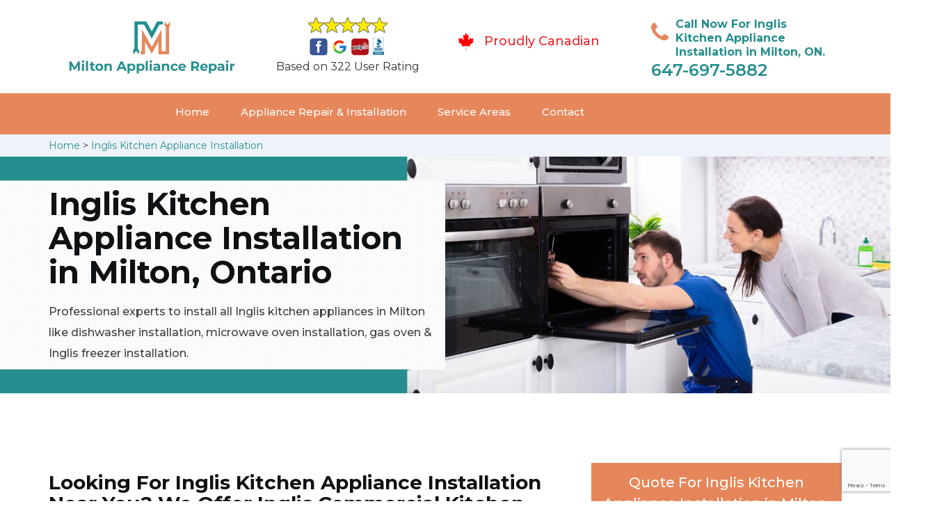

--- FILE ---
content_type: text/html
request_url: https://www.miltonappliancerepair.ca/inglis-kitchen-appliance-installation/
body_size: 10080
content:
<!DOCTYPE html>
<html lang="en">
<head>
    <meta charset="UTF-8">
    <meta name="viewport" content="width=device-width, initial-scale=1">
    <title>Inglis Kitchen Appliance Installation Milton &#129351; - Inglis Rangehood, Gas Oven & Dishwasher Installation</title>
    <meta name="description" content="Need experts for Inglis Kitchen Appliance Installation in Milton? We have &#9989; professionals for Inglis dishwasher installation & microwave oven installation. We also install Inglis gas oven, commercial dishwasher & Inglis rangehood. Give us a call at &#128383; 647-697-5882." />
    <meta name="keywords" content="Inglis kitchen appliance installation Milton, Inglis dishwasher installation Milton, Inglis rangehood installation Milton, Inglis garbage disposal installation Milton" />
    <!--google fonts-->

    <!--favicon-->
    <link rel="icon" href="/assets/images/proudly-canadian.png">
    <!-- Lib & Custom Stylesheet Included -->
    <link rel="stylesheet" href="/assets/css/bootstrap.min.css">
    <link rel="stylesheet" href="/assets/css/font-awesome.min.css">
    <link rel="stylesheet" href="/assets/css/fontello.css">
    <link rel="stylesheet" href="/assets/css/owl-carousel.min.css">
    <link rel="stylesheet" href="/assets/css/magnific.min.css">
    <link rel="stylesheet" href="/assets/css/animate.css">
    <link rel="stylesheet" href="/assets/source/jquery.fancybox.css" media="screen" />
    <link rel="stylesheet" href="/assets/css/style.css">
    <link rel="stylesheet" href="/assets/css/responsive.css">
    <meta name="robots" content="index, follow">
    <meta http-equiv="Content-Type" content="text/html; charset=utf-8">
    <meta name="language" content="English">
    <meta name="revisit-after" content="7 days">
    <meta property="og:title" content="Inglis Kitchen Appliance Installation Milton &#129351; - Inglis Rangehood, Gas Oven & Dishwasher Installation" />
    <meta property="og:description" content="Need experts for Inglis Kitchen Appliance Installation in Milton? We have &#9989; professionals for Inglis dishwasher installation & microwave oven installation. We also install Inglis gas oven, commercial dishwasher & Inglis rangehood. Give us a call at &#128383; 647-697-5882." />
    <meta property="og:image" content="/userfiles/images/appliance-services/kitchen-appliance-installation.jpg" />
    <link rel="canonical" href="https://www.miltonappliancerepair.ca/inglis-kitchen-appliance-installation/" />

</head>
<body>
<!--  Clickcease.com tracking-->
<script type='text/javascript'>var script = document.createElement('script');
script.async = true; script.type = 'text/javascript';
var target = 'https://www.clickcease.com/monitor/stat.js';
script.src = target;var elem = document.head;elem.appendChild(script);
</script>
<noscript>
<a href='https://www.clickcease.com' rel='nofollow'><img src='https://monitor.clickcease.com/stats/stats.aspx' alt='ClickCease'/></a>
</noscript>
<!--  Clickcease.com tracking-->
	<!--start header section -->
	<div class="main_menu_area1">
		<div class="container">
			<div class="">
				<div class="header_nav">
					<nav class="navbar navbar-default row">
					    <!-- mobile display -->
					<div class="col-lg-3 col-sm-6">
					    <div class="logo_flex">
					      <!--<button type="button" class="navbar-toggle">-->
					      <!--  <span class="icon-menu">M</span>-->
					      <!--</button>-->
					      <a class="logo" href="/">
							<img src="/assets/images/appliance-repair.png" alt="appliance repair Milton" class="w-logo">
					      </a>
					    </div>
					</div>
					    
                    <div class="col-lg-3 col-sm-6">
					        <div class="icons-header text-center imgs">
                               <img src="/assets/images/top-rating-icon.png" alt="best appliance repair experts in Milton"><br>
                               <span> Based on 322 User Rating</span>
                            </div>
					    </div>
					    
                    <div class="col-lg-3 col-md-6 col-sm-12 col-xs-12">
                <div class="header-text proud">
                    <div class="header-icon">
                        <img src="/assets/images/proudly-canadian.png" alt="Same Day Appliance Repair Services in Milton">
                    </div>
                    <div class="header-info">
                        <span class="proudly-canadian">Proudly Canadian</span>
                    </div>
                </div>
            </div>
					    
					<div class="col-lg-3 hidden-xs hidden-sm">
                        <div class="header-text">
                            <div class="header-icon">
                               <i class="fa fa-phone"></i>
                               <i class="paint-roller"></i>
                            </div>
                            <div class="header-info">
                              <span class="phone">Call Now For Inglis Kitchen Appliance Installation in Milton, ON.</span>
                              <span class="pnumber"><a href="tel:647-697-5882">647-697-5882</a></span>
                            </div>
                        </div>
                    </div>
                    </nav><!--end .navbar-->
				</div><!--end .header_nav-->
			</div><!--end .row-->
			<div class="whatsapp-icon visible-xs">
                <a href="tel:647-697-5882">
                   <img src="/assets/images/phone-icon-mobile.png" alt="whatsapp icon" height="46" width="46">
                </a>
            </div>
		</div>
		<!--end .container-fluid-->
	</div><!--end .main_menu_area-->
	<!--end header section -->
	
	<div class="main_menu_area nav-color" style="padding:0;">
	    <div class="container">
			<div class="row">
				<div class="header_nav">
					<nav class="navbar navbar-default">
					    <!-- mobile display -->
					    <div class="logo_flex logo-d">
					        <div class="visible-xs logo-phone">647-697-5882</div>
					        <button type="button" class="navbar-toggle collapsed" data-toggle="collapse" data-target="#bs-example-navbar-collapse-1" aria-expanded="false">
                              <span class="sr-only">Toggle navigation</span>
                              <span class="icon-bar"></span>
                              <span class="icon-bar"></span>
                              <span class="icon-bar"></span>
                            </button>
					    </div>
					    <div class="navbar_flex responsive_menu">
					    	<div class="navbar-collapse">
						      <ul class="nav navbar-nav">
						        <li>
						        	<a href="/">Home</a>
						        	
						        </li>
						        
						        <li><a href="javascript:void(0);">Appliance Repair & Installation</a> <span
        class="responsive_click_menu fa fa-angle-down"></span>
    <ul class="dropdown-menu s-menu">
        <li>
            <div class="row">
                <div class="col-md-4">
                    <ul>
<li><a href="/inglis-stove-repair/">Stove Repair</a></li>
<li><a href="/inglis-residential-appliance-repair/">Residential Appliance Repair</a></li>
<li><a href="/inglis-range-repair/">Range Repair</a></li>
<li><a href="/inglis-washing-machine-repair/">Washing Machine Repair</a></li>
<li><a href="/inglis-dryer-repair/">Dryer Repair</a></li>
<li><a href="/inglis-kitchen-appliances-repair/">Kitchen Appliances Repair</a></li>
<li><a href="/inglis-freezer-repair/">Freezer Repair</a></li>
<li><a href="/inglis-oven-elements-replacement/">Oven Elements Replacement</a></li>
<li><a href="/inglis-commercial-appliances-repair/">Commercial Appliances Repair</a></li>
<li><a href="/inglis-dishwasher-installation/">Dishwasher Installation</a></li>
                    </ul>
                </div>

                <div class="col-md-4">
                    <ul>
<li><a href="/inglis-refrigerator-repair/">Refrigerator Repair</a></li>
<li><a href="/inglis-microwave-repair/">Microwave Repair</a></li>
<li><a href="/inglis-oven-repair/">Oven Repair</a></li>
<li><a href="/inglis-gas-stove-repair/">Gas Stove Repair</a></li>
<li><a href="/inglis-commercial-appliances-installation/">Commercial Appliances Installation</a></li>
<li><a href="/inglis-appliances-installation/">Appliances Installation</a></li>
<li><a href="/inglis-microwave-installation/">Microwave Installation</a></li>
<li><a href="/inglis-washing-machine-installation/">Washing Machine Installation</a></li>
<li><a href="/inglis-gas-stove-installation/">Gas Stove Installation</a></li>
<li><a href="/inglis-dishwasher-repair/">Dishwasher Repair</a></li>





                    </ul>
                </div>

                <div class="col-md-4">
                    <ul>
                        <li><a href="/inglis-dryer-installation/">Dryer Installation</a></li>                      
                        <li><a href="/inglis-refrigerator-installation/">Refrigerator Installation</a></li>
                        <li><a href="/inglis-range-installation/">Range Installation</a></li>
                        <li><a href="/inglis-freezer-installation/">Freezer Installation</a></li>
<li><a href="/inglis-oven-installation/">Oven Installation</a></li>
<li><a href="/inglis-oven-element-installation/">Oven Element Installation</a></li>
<li><a href="/inglis-stove-installation/">Stove Installation</a></li>
<li><a href="/inglis-kitchen-appliance-installation/">Kitchen Appliance Installation</a></li>
<li><a href="/inglis-residential-appliance-installation/">Residential Appliance Installation</a></li>
                    </ul>
                </div>
            </div>
        </li>

    </ul>
</li><li><a href="/service-areas/">Service Areas</a></li>
  <li><a href="/contact/">Contact</a></li>
 </ul>
 </div><!-- /.navbar-collapse -->
</div>
 </nav><!--end .navbar-->
	</div><!--end .header_nav-->
	</div><!--end .row-->
	</div>
	</div>

<div class="brd gray_bg">
<div class="container"><a href="/">Home</a>  &gt; <a href="/inglis-kitchen-appliance-installation/">Inglis Kitchen Appliance Installation</a></div>
</div>

<section class="banner" style="background: url(/userfiles/images/appliance-services/kitchen-appliance-installation.jpg);">
<div class="container">
<div class="row">
<div class="col-lg-6">
<div class="header_slide_text">
<h1>Inglis&nbsp;Kitchen Appliance&nbsp;Installation in Milton, Ontario</h1>
</div>

<div class="banner-text visible-lg">
<p>Professional experts to install all Inglis kitchen appliances in Milton like dishwasher installation, microwave oven installation, gas oven &amp; Inglis freezer installation.</p>
</div>
</div>
</div>
</div>
</section>

<section class="service_single_area section_padding">
<div class="container">
<div class="row">
<div class="col-md-8">
<div class="service_single_left">
<h2>Looking For Inglis Kitchen Appliance Installation Near You? We Offer Inglis Commercial Kitchen Appliance Installation &amp; Small Kitchen Appliance Installation in Milton. We Install All Types of Inglis Kitchen Appliances i.e. Microwave Oven, Washer Dryer, And Refrigerator.</h2>

<p>Kitchen appliances upgrade through time. You would always need new, fashionable Inglis&nbsp;kitchen appliances in your home or your office, or even your restaurant; to not only fit the fashion but also provide you with utmost convenience in your living style. Our team of Inglis&nbsp;installation experts in Milton can effortlessly <strong>Install &amp; Place</strong> your Inglis&nbsp;appliances at an easy and desired location in your kitchen. You can call Appliance Repair Milton, a company with the best <strong>Inglis</strong>&nbsp;<strong>Kitchen Appliances Services</strong> in the city, any time of the day for the best microwave installation services in Milton, at the best prices and the fastest speed.</p>

<p><img src="https://www.miltonappliancerepair.ca/imggen/kitchen-appliances-installation.webp" alt="Kitchen Appliances Installation " /></p>

<h3>Inglis Dishwasher Installation Milton</h3>

<p>Appliance Repair Milton provides the best <strong>Inglis&nbsp;Dishwasher Installation Services</strong> at an excellent rate. Call us any time of the day for the best Inglis&nbsp;dishwasher installation services for your kitchen in Milton, at the best prices and the fastest speed. Our team of installation experts in Milton can effortlessly install and place your Inglis&nbsp;dishwasher at an easy and desired location in your kitchen. We are more than happy and willing to provide you with the best of our Inglis&nbsp;services and will be the best company for <strong>Inglis&nbsp;Kitchen Appliance Installation</strong> you have ever worked with.</p>

<h3>Milton Inglis Kitchen Chimney Installation</h3>

<p>Appliance Repair Milton has a team of the best Inglis&nbsp;kitchen chimney installers in the city. We will install your <strong>Inglis&nbsp;</strong><strong>Kitchen Chimneys</strong> in the right place and in the best way. Our team comes with the appropriate tools and machinery to help get your Inglis&nbsp;chimney installed the right way. Our team of installation experts at Appliance Repair Milton is skilled in installing kitchen chimneys and all the related technicalities. We work hard, day and night, to provide you the best results. To get your <strong>Inglis&nbsp;Kitchen Chimney Installed</strong> on your property, Appliance Repair Milton is the best installation company to look forward to.</p>

<p><img alt="Inglis Kitchen Appliance Installation Service in Milton" src="/userfiles/images/kitchen-appliance-installation-service.jpg" /></p>

<h2>Our Inglis Kitchen Appliance&nbsp;Installation Services in Milton</h2>

<p>Appliance Repair Milton is well known in Milton for being the best <strong>Inglis&nbsp;</strong><strong>Kitchen Appliances Installation</strong> company in the city, with a long list of happy and satisfied customers. To get your appliances installed, at your home, your restaurants, or your offices, you can get in touch with us any time of the day.</p>

<h3>Milton Inglis Kitchenaid Dishwasher Installation</h3>

<p>Appliance Repair Milton has a team of the best <strong>Inglis&nbsp;</strong><strong>Kitchenaid Dishwasher Installers</strong> in the city. We will carry, unpack and install your Inglis&nbsp;KitchenAid dishwashers anywhere in your property within an hour of labor. Our team comes with the proper tools and machinery to help get your&nbsp;<strong><a href="/inglis-residential-appliance-installation/">Inglis Appliance Installed</a></strong> the right way. Our team of installation experts at Appliance Repair Milton is skilled in the art of installing your Inglis&nbsp;KitchenAid dishwasher. We work hard, day and night, to provide the best results to our customers.</p>

<h3>Inglis Kitchen Range Hood Installation in&nbsp;Milton</h3>

<p>We, at Appliance Repair Milton will install your Inglis&nbsp;kitchen range hood at an excellent price anywhere in Milton. With the help of our professional team, we can get your work done in no time. If you want your <strong>Inglis&nbsp;Kitchen Range Hood Installed</strong>, Appliance Repair Milton is the best company to work with.</p>

<p><img alt="Inglis Kitchen Range Installation in Milton" src="/userfiles/images/kitchen-range-installation.jpg" /></p>

<h3>Milton Inglis Washer Drain Hose Installation</h3>

<p>Installing the washer drain hose for your kitchen is a very tricky and tedious task, however, it is not a matter of grave worry as our team at Appliance Repair Milton is skilled in installing all types of <strong>Inglis&nbsp;</strong><strong>Washer Drain Hoses</strong> on your property. We come with the required materials and tools and are equipped with an excellent team to get your installation work done as soon as possible. For the best <strong>Inglis&nbsp;Washer Drain Hose Installation</strong> in Milton, you can get in contact with Appliance Repair Milton for the best twenty-four hours of service, any day of the week.</p>

<h3>Milton Inglis Commercial Hood Installation</h3>

<p>With many years of experienced services in the field of <strong>Inglis&nbsp;Kitchen Appliances Installation</strong>, we are a trustworthy and reliable installers company who will install your appliances in your <strong><a href="/inglis-commercial-appliances-repair/">Inglis Commercial Kitchens</a></strong> in no time. Our team of installation experts at Appliance Repair Milton is in charge of installing your kitchen appliances at a commercial level with the best rates.</p>
</div>
<!--end .service_single_left--></div>
<!--end .col-md-8-->

<div class="col-md-4"><div class="service_single_right">
<div class="text-country">
<h4>Quote For Inglis Kitchen Appliance Installation in Milton, ON</h4>
</div>

<div class="services_support contactform mb_30">
<div class="expMessage">&nbsp;</div>

<form action="#" id="contactUs" method="post">
<div class="form-group"><input class="form-control required" id="name" name="formInput[name]" placeholder="Name *" required="" type="text" /></div>

<div class="form-group"><input aria-invalid="false" class="form-control required valid" id="inputPhoneL" name="formInput[phone]" placeholder="Phone *" required="" type="text" /></div>

<div class="form-group"><input class="form-control" id="email" name="formInput[email]" placeholder="Email *" required="" type="email" /></div>

<div class="form-group"><textarea class="form-control" cols="30" id="" name="formInput[message]" placeholder="Messsage" rows="3"></textarea></div>

<div class="g-recaptcha" data-callback="setResponse" data-sitekey="6LeTI9AaAAAAADAoXeA6I79gRkuJA_qiliur6e8v" data-size="invisible">&nbsp;</div>
<input id="captcha-response" name="captcha-response" type="hidden" />
<div class="text-center"><button class="btn btn-red" type="submit">Submit Now</button></div>
<input name="action" type="hidden" value="submitform" />&nbsp;</form>
</div>

<div class="text-country">
<h4>Milton Location</h4>
</div>

<div class="services_support locationmap mb_30"><iframe src="https://www.google.com/maps/embed?pb=!1m18!1m12!1m3!1d185151.6833539855!2d-80.08252031564369!3d43.52329589636359!2m3!1f0!2f0!3f0!3m2!1i1024!2i768!4f13.1!3m3!1m2!1s0x882b6fa34a2371d5%3A0x60f4dd8775707432!2sMilton%2C%20ON%2C%20Canada!5e0!3m2!1sen!2snl!4v1620673221013!5m2!1sen!2snl" width="100%" height="450" style="border:0;" allowfullscreen="" loading="lazy"></iframe></div>

<div class="text-country">
<h4>Milton Information</h4>
</div>

<div class="services_support mb_30">
<div class="city-img"><img alt="Milton" src="https://upload.wikimedia.org/wikipedia/commons/thumb/2/2c/Downtown_Milton2.jpg/132px-Downtown_Milton2.jpg" width="100%" /></div>

<p>Milton is a town in Southern Ontario, Canada, and part of the Halton Region in the Greater Toronto Area. Between 2001 and 2011 Milton was the fastest growing municipality in Canada, with a 71.4% increase in population from 2001 to 2006 and another 56.5% increase from 2006 to 2011.</p>
</div>
</div>
 <!--end .col-md-4--></div>
</div>
</div>
</section>
<section class="testimonial_area section_padding gray_bg">
<div class="container">
<div class="row">
<div class="col-md-12">
<div class="hero-section-title text-center">
<h2>Praise From Our Happy Clients About Our<br />
Inglis Kitchen Appliance Installation in Milton, ON</h2>
</div>
<!--end .hero-section-title--></div>
<!--end .col-md-12-->

<div class="col-md-8 col-md-offset-2"><!--end .testimonial_image-->
<div class="testimonial_slider owl-carousel text-center">
<div class="testimonial_details">
<p>Thanks Appliance Repair Milton! I called Appliance Repair Milton at 11 AM one day and they were at my house by 02:00-noon the same day. Appliance Repair Milton team was friendly, punctual, and courteous. They fixed the dishwasher too! He found a piece of glass lodged in our dishwasher water pump and removed it. We were so thankful to have the dishwasher fixed so that we could do our dishes. Thanks again.</p>
<span class="rating"><i class="fa fa-star"></i> <i class="fa fa-star"></i> <i class="fa fa-star"></i> <i class="fa fa-star"></i> <i class="fa fa-star-half-o"></i></span>

<h3>Smith Jordan</h3>
</div>

<div class="testimonial_details">
<p>Great outfit. The technician from Appliance Repair Milton came during the time window, did what needed to be done quickly, and even gave me a small discount. We chatted the entire time and it was a pleasure doing business with Appliance Repair Milton.</p>
<span class="rating"><i class="fa fa-star"></i> <i class="fa fa-star"></i> <i class="fa fa-star"></i> <i class="fa fa-star"></i> <i class="fa fa-star-half-o"></i></span>

<h3>Alex Stoke</h3>
</div>
<!--end Â .testimonial_details-->

<div class="testimonial_details">
<p>Very easy to schedule an appointment with Appliance Repair Milton - they even had same-day appointments available for appliance&nbsp;repairs. Their tech came within his 2 hours and called to give me a heads up. He was friendly, knowledgeable, and clearly explained what the problem was with my dishwasher and how he'd fix it, and the dishwasher has been running fine since.</p>
<span class="rating"><i class="fa fa-star"></i> <i class="fa fa-star"></i> <i class="fa fa-star"></i> <i class="fa fa-star"></i> <i class="fa fa-star"></i></span>

<h3>John</h3>
</div>
<!--end .testimonial_details--></div>
<!--end .testimonial_slider--></div>
<!--end .col-md-8--></div>
<!--end .row--></div>
<!--end .container--></section>


<section class="slider_service_area text-center" style="padding: 70px 0;">
<div class="container">
<div class="row">
<div class="col-md-12">
<div class="hero-section-title"><i class="icon-snowflake"></i>
<h4 class="brands_slider">Appliance Brands We Repair in Milton</h4>
</div>
<!--end .hero-section-title--></div>
<!--end .col-md-12--></div>
<!--end .row-->

<div class="row">
<div class="col-md-2">
<div class="slider_service_box">
<div class="brand_img"><a href="/hobart-kitchen-appliance-installation/"><img alt="hobart appliance repair" src="/assets/images/logos/hobart.png" /> </a></div>
</div>
</div>

<div class="col-md-2">
<div class="slider_service_box">
<div class="brand_img"><a href="/hotpoint-kitchen-appliance-installation/"><img alt="hotpoint appliance repair" src="/assets/images/logos/Hotpoint.png" /> </a></div>
</div>
</div>

<div class="col-md-2">
<div class="slider_service_box">
<div class="brand_img"><a href="/ikea-kitchen-appliance-installation/"><img alt="ikea appliance repair" src="/assets/images/logos/ikea.png" /> </a></div>
</div>
</div>

<div class="col-md-2">
<div class="slider_service_box">
<div class="brand_img"><a href="/inglis-kitchen-appliance-installation/"><img alt="inglis appliance repair" src="/assets/images/logos/inglis.png" /> </a></div>
</div>
</div>

<div class="col-md-2">
<div class="slider_service_box">
<div class="brand_img"><a href="/jennair-kitchen-appliance-installation/"><img alt="jennair appliance repair" src="/assets/images/logos/jennair.png" /> </a></div>
</div>
</div>

<div class="col-md-2">
<div class="slider_service_box">
<div class="brand_img"><a href="/kelvinator-kitchen-appliance-installation/"><img alt="kelvinator appliance repair" src="/assets/images/logos/Kelvinator.png" /> </a></div>
</div>
</div>

<div class="col-md-2">
<div class="slider_service_box">
<div class="brand_img"><a href="/kenmore-kitchen-appliance-installation/"><img alt="kenmore appliance repair" src="/assets/images/logos/kenmore.png" /> </a></div>
</div>
</div>

<div class="col-md-2">
<div class="slider_service_box">
<div class="brand_img"><a href="/kitchen-aid-kitchen-appliance-installation/"><img alt="kitchenaid appliance repair" src="/assets/images/logos/KitchenAid.png" /> </a></div>
</div>
</div>

<div class="col-md-2">
<div class="slider_service_box">
<div class="brand_img"><a href="/lg-kitchen-appliance-installation/"><img alt="LG appliance repair" src="/assets/images/logos/LG.png" /> </a></div>
</div>
</div>

<div class="col-md-2">
<div class="slider_service_box">
<div class="brand_img"><a href="/liebherr-kitchen-appliance-installation/"><img alt="liebherr appliance repair" src="/assets/images/logos/Liebherr.png" /> </a></div>
</div>
</div>

<div class="col-md-2">
<div class="slider_service_box">
<div class="brand_img"><a href="/magic-chef-kitchen-appliance-installation/"><img alt="magic chef appliance repair" src="/assets/images/logos/magic-chef.png" /> </a></div>
</div>
</div>

<div class="col-md-2">
<div class="slider_service_box">
<div class="brand_img"><a href="/marvel-kitchen-appliance-installation/"><img alt="marvel appliance repair" src="/assets/images/logos/marvel.png" /> </a></div>
</div>
</div>

<div class="col-md-2">
<div class="slider_service_box">
<div class="brand_img"><a href="/maytag-kitchen-appliance-installation/"><img alt="maytag appliance repair" src="/assets/images/logos/maytag.png" /> </a></div>
</div>
</div>

<div class="col-md-2">
<div class="slider_service_box">
<div class="brand_img"><a href="/miele-kitchen-appliance-installation/"><img alt="miele appliance repair" src="/assets/images/logos/miele.png" /> </a></div>
</div>
</div>

<div class="col-md-2">
<div class="slider_service_box">
<div class="brand_img"><a href="/moffat-kitchen-appliance-installation/"><img alt="moffat appliance repair" src="/assets/images/logos/moffat.png" /> </a></div>
</div>
</div>

<div class="col-md-2">
<div class="slider_service_box">
<div class="brand_img"><a href="/panasonic-kitchen-appliance-installation/"><img alt="panasonic appliance repair" src="/assets/images/logos/panasonic.png" /> </a></div>
</div>
</div>

<div class="col-md-2">
<div class="slider_service_box">
<div class="brand_img"><a href="/roper-kitchen-appliance-installation/"><img alt="roper appliance repair" src="/assets/images/logos/roper.png" /> </a></div>
</div>
</div>

<div class="col-md-2">
<div class="slider_service_box">
<div class="brand_img"><a href="/samsung-kitchen-appliance-installation/"><img alt="samsung appliance repair" src="/assets/images/logos/Samsung.png" /> </a></div>
</div>
</div>

<div class="col-md-2">
<div class="slider_service_box">
<div class="brand_img"><a href="/sharp-kitchen-appliance-installation/"><img alt="sharp appliance repair" src="/assets/images/logos/sharp.png" /> </a></div>
</div>
</div>

<div class="col-md-2">
<div class="slider_service_box">
<div class="brand_img"><a href="/signature-kitchen-appliance-installation/"><img alt="signature appliance repair" src="/assets/images/logos/signature.png" /> </a></div>
</div>
</div>

<div class="col-md-2">
<div class="slider_service_box">
<div class="brand_img"><a href="/smeg-kitchen-appliance-installation/"><img alt="smeg appliance repairs" src="/assets/images/logos/smeg.png" /> </a></div>
</div>
</div>

<div class="col-md-2">
<div class="slider_service_box">
<div class="brand_img"><a href="/speed-queen-kitchen-appliance-installation/"><img alt="speed queen appliance repair" src="/assets/images/logos/speed-queen.png" /> </a></div>
</div>
</div>

<div class="col-md-2">
<div class="slider_service_box">
<div class="brand_img"><a href="/sub-zero-kitchen-appliance-installation/"><img alt="sub zero appliance repairs" src="/assets/images/logos/sub-zero.png" /> </a></div>
</div>
</div>

<div class="col-md-2">
<div class="slider_service_box">
<div class="brand_img"><a href="/summit-kitchen-appliance-installation/"><img alt="summit appliance repair" src="/assets/images/logos/summit.png" /> </a></div>
</div>
</div>

<div class="col-md-2">
<div class="slider_service_box">
<div class="brand_img"><a href="/tappan-kitchen-appliance-installation/"><img alt="tappan appliance repair" src="/assets/images/logos/tappan.png" /> </a></div>
</div>
</div>

<div class="col-md-2">
<div class="slider_service_box">
<div class="brand_img"><a href="/thermador-kitchen-appliance-installation/"><img alt="thermador appliance repair" src="/assets/images/logos/thermador.png" /> </a></div>
</div>
</div>

<div class="col-md-2">
<div class="slider_service_box">
<div class="brand_img"><a href="/turbofan-kitchen-appliance-installation/"><img alt="turbofan appliance repair" src="/assets/images/logos/turbofan.png" /> </a></div>
</div>
</div>

<div class="col-md-2">
<div class="slider_service_box">
<div class="brand_img"><a href="/vent-a-hood-kitchen-appliance-installation/"><img alt="vent a hood appliance repair" src="/assets/images/logos/vent-a-hood.png" /> </a></div>
</div>
</div>

<div class="col-md-2">
<div class="slider_service_box">
<div class="brand_img"><a href="/viking-kitchen-appliance-installation/"><img alt="viking appliance repair" src="/assets/images/logos/viking.png" /> </a></div>
</div>
</div>

<div class="col-md-2">
<div class="slider_service_box">
<div class="brand_img"><a href="/voltas-kitchen-appliance-installation/"><img alt="voltas appliance repair" src="/assets/images/logos/voltas.png" /> </a></div>
</div>
</div>

<div class="col-md-2">
<div class="slider_service_box">
<div class="brand_img"><a href="/westinghouse-kitchen-appliance-installation/"><img alt="westinghouse appliance repair" src="/assets/images/logos/Westinghouse.png" /> </a></div>
</div>
</div>

<div class="col-md-2">
<div class="slider_service_box">
<div class="brand_img"><a href="/whirlpool-kitchen-appliance-installation/"><img alt="whirlpool appliance repair" src="/assets/images/logos/Whirlpool.png" /> </a></div>
</div>
</div>

<div class="col-md-2">
<div class="slider_service_box">
<div class="brand_img"><a href="/wolf-kitchen-appliance-installation/"><img alt="wolf appliance repair" src="/assets/images/logos/wolf.png" /> </a></div>
</div>
</div>

<div class="col-md-2">
<div class="slider_service_box">
<div class="brand_img"><a href="/zephyr-kitchen-appliance-installation/"><img alt="zephyr appliance repair" src="/assets/images/logos/Zephyr.png" /> </a></div>
</div>
</div>

<div class="col-md-2">
<div class="slider_service_box">
<div class="brand-img"><a href="/admiral-kitchen-appliance-installation/"><img alt="admiral appliance repair" src="/assets/images/logos/admiral.png" /> </a></div>
</div>
</div>

<div class="col-md-2">
<div class="slider_service_box">
<div class="brand_img"><a href="/aeg-kitchen-appliance-installation/"><img alt="aeg appliance repair" src="/assets/images/logos/AEG.png" /> </a></div>
</div>
</div>

<div class="col-md-2">
<div class="slider_service_box">
<div class="brand_img"><a href="/aga-kitchen-appliance-installation/"><img alt="aga appliance repair" src="/assets/images/logos/AGA.png" /> </a></div>
</div>
</div>

<div class="col-md-2">
<div class="slider_service_box">
<div class="brand_img"><a href="/amana-kitchen-appliance-installation/"><img alt="amana appliance repair" src="/assets/images/logos/amana.png" /> </a></div>
</div>
</div>

<div class="col-md-2">
<div class="slider_service_box">
<div class="brand_img"><a href="/amica-kitchen-appliance-installation/"><img alt="amica appliance repair" src="/assets/images/logos/amica.png" /> </a></div>
</div>
</div>

<div class="col-md-2">
<div class="slider_service_box">
<div class="brand_img"><a href="/anova-kitchen-appliance-installation/"><img alt="anova appliance repair" src="/assets/images/logos/Anova.png" /> </a></div>
</div>
</div>

<div class="col-md-2">
<div class="slider_service_box">
<div class="brand_img"><a href="/ariston-kitchen-appliance-installation/"><img alt="ariston appliance repair" src="/assets/images/logos/ariston.png" /> </a></div>
</div>
</div>

<div class="col-md-2">
<div class="slider_service_box">
<div class="brand_img"><a href="/asko-kitchen-appliance-installation/"><img alt="asko appliance repair" src="/assets/images/logos/asko.png" /> </a></div>
</div>
</div>

<div class="col-md-2">
<div class="slider_service_box">
<div class="brand_img"><a href="/avantgarde-kitchen-appliance-installation/"><img alt="avantgarde appliance repair" src="/assets/images/logos/avantgarde.png" /> </a></div>
</div>
</div>

<div class="col-md-2">
<div class="slider_service_box">
<div class="brand_img"><a href="/avanti-kitchen-appliance-installation/"><img alt="avanti appliance repair" src="/assets/images/logos/avanti.png" /> </a></div>
</div>
</div>

<div class="col-md-2">
<div class="slider_service_box">
<div class="brand_img"><a href="/bauknecht-kitchen-appliance-installation/"><img alt="bauknecht appliance repair" src="/assets/images/logos/bauknecht.png" /> </a></div>
</div>
</div>

<div class="col-md-2">
<div class="slider_service_box">
<div class="brand_img"><a href="/beaumark-kitchen-appliance-installation/"><img alt="beaumark appliance repair" src="/assets/images/logos/beaumark.png" /> </a></div>
</div>
</div>

<div class="col-md-2">
<div class="slider_service_box">
<div class="brand_img"><a href="/beko-kitchen-appliance-installation/"><img alt="beko appliance repair" src="/assets/images/logos/beko.png" /> </a></div>
</div>
</div>

<div class="col-md-2">
<div class="slider_service_box">
<div class="brand_img"><a href="/bertazzoni-kitchen-appliance-installation/"><img alt="bertazzoni appliance repair" src="/assets/images/logos/bertazzoni.png" /> </a></div>
</div>
</div>

<div class="col-md-2">
<div class="slider_service_box">
<div class="brand_img"><a href="/blomberg-kitchen-appliance-installation/"><img alt="blomberg appliance repair" src="/assets/images/logos/Blomberg.png" /> </a></div>
</div>
</div>

<div class="col-md-2">
<div class="slider_service_box">
<div class="brand_img"><a href="/blue-seal-kitchen-appliance-installation/"><img alt="blue seal appliance repair" src="/assets/images/logos/blue-seal.png" /> </a></div>
</div>
</div>

<div class="col-md-2">
<div class="slider_service_box">
<div class="brand_img"><a href="/blue-star-kitchen-appliance-installation/"><img alt="blue star appliance repair" src="/assets/images/logos/blue-star.png" /> </a></div>
</div>
</div>

<div class="col-md-2">
<div class="slider_service_box">
<div class="brand_img"><a href="/bosch-kitchen-appliance-installation/"><img alt="bosch appliance repair" src="/assets/images/logos/bosch.png" /> </a></div>
</div>
</div>

<div class="col-md-2">
<div class="slider_service_box">
<div class="brand_img"><a href="/brada-kitchen-appliance-installation/"><img alt="brada appliance repair" src="/assets/images/logos/brada.png" /> </a></div>
</div>
</div>

<div class="col-md-2">
<div class="slider_service_box">
<div class="brand_img"><a href="/cafe-kitchen-appliance-installation/"><img alt="cafe appliance repair" src="/assets/images/logos/cafe.png" /> </a></div>
</div>
</div>

<div class="col-md-2">
<div class="slider_service_box">
<div class="brand_img"><a href="/cove-kitchen-appliance-installation/"><img alt="cove appliance repair" src="/assets/images/logos/Cove.png" /> </a></div>
</div>
</div>

<div class="col-md-2">
<div class="slider_service_box">
<div class="brand_img"><a href="/dacor-kitchen-appliance-installation/"><img alt="dacor appliance repair" src="/assets/images/logos/dacor.png" /> </a></div>
</div>
</div>

<div class="col-md-2">
<div class="slider_service_box">
<div class="brand_img"><a href="/danby-kitchen-appliance-installation/"><img alt="danby appliance repair" src="/assets/images/logos/danby.png" /> </a></div>
</div>
</div>

<div class="col-md-2">
<div class="slider_service_box">
<div class="brand_img"><a href="/electrolux-kitchen-appliance-installation/"><img alt="electrolux appliance repair" src="/assets/images/logos/electrolux.png" /> </a></div>
</div>
</div>

<div class="col-md-2">
<div class="slider_service_box">
<div class="brand_img"><a href="/faber-kitchen-appliance-installation/"><img alt="faber appliance repair" src="/assets/images/logos/faber.png" /> </a></div>
</div>
</div>

<div class="col-md-2">
<div class="slider_service_box">
<div class="brand_img"><a href="/falmec-kitchen-appliance-installation/"><img alt="falmec appliance repair" src="/assets/images/logos/falmec.png" /> </a></div>
</div>
</div>

<div class="col-md-2">
<div class="slider_service_box">
<div class="brand_img"><a href="/fhiaba-kitchen-appliance-installation/"><img alt="fhiaba appliance repair" src="/assets/images/logos/Fhiaba.png" /> </a></div>
</div>
</div>

<div class="col-md-2">
<div class="slider_service_box">
<div class="brand_img"><a href="/fisher-paykel-kitchen-appliance-installation/"><img alt="fisher paykel appliance repair" src="/assets/images/logos/Fisher-&amp;-Paykel.png" /> </a></div>
</div>
</div>

<div class="col-md-2">
<div class="slider_service_box">
<div class="brand_img"><a href="/frigidaire-kitchen-appliance-installation/"><img alt="frigidaire appliance repair" src="/assets/images/logos/Frigidaire.png" /> </a></div>
</div>
</div>

<div class="col-md-2">
<div class="slider_service_box">
<div class="brand_img"><a href="/fulgor-kitchen-appliance-installation/"><img alt="fulgor appliance repair" src="/assets/images/logos/Fulgor.png" /> </a></div>
</div>
</div>

<div class="col-md-2">
<div class="slider_service_box">
<div class="brand_img"><a href="/gaggenau-kitchen-appliance-installation/"><img alt="gaggenau appliance repair" src="/assets/images/logos/gaggenau.png" /> </a></div>
</div>
</div>

<div class="col-md-2">
<div class="slider_service_box">
<div class="brand_img"><a href="/ge-kitchen-appliance-installation/"><img alt="ge appliance repair" src="/assets/images/logos/GE-(General-Electric).png" /> </a></div>
</div>
</div>

<div class="col-md-2">
<div class="slider_service_box">
<div class="brand_img"><a href="/haier-kitchen-appliance-installation/"><img alt="haier appliance repair" src="/assets/images/logos/haier.png" /> </a></div>
</div>
</div>

<div class="col-md-2">
<div class="slider_service_box">
<div class="brand_img"><a href="/hisense-kitchen-appliance-installation/"><img alt="hisense appliance repair" src="/assets/images/logos/hisense.png" /> </a></div>
</div>
</div>
</div>
<!--end .row--></div>
<!--end .container--></section>

<section class="padding-50px-tb bg-white ul-manage clients-section2 xs-padding-top-60px border-none" id="clients-section2">
<div class="container">
<div class="row">
<h2><strong>We serve the following locations around Milton </strong></h2>

<div class="col-sm-12">
<ul class="ul3">
	<li><a href="/agerton/kitchen-appliance-installation-agerton-on/">Agerton</a></li>
	<li><a href="/ash/kitchen-appliance-installation-ash-on/">Ash</a></li>
<li><a href="/beaty/kitchen-appliance-installation-beaty-on/">Beaty</a></li>
<li><a href="/blue-springs/kitchen-appliance-installation-blue-springs-on/">Blue Springs</a></li>
<li><a href="/boyne/kitchen-appliance-installation-boyne-on/">Boyne</a></li>
<li><a href="/brookville/kitchen-appliance-installation-brookville-on/">Brookville</a></li>
<li><a href="/campbellville/kitchen-appliance-installation-campbellville-on/">Campbellville</a></li>
<li><a href="/clarke/kitchen-appliance-installation-clarke-on/">Clarke</a></li>
<li><a href="/darbyville/kitchen-appliance-installation-darbyville-on/">Darbyville</a></li>
<li><a href="/dempsey/kitchen-appliance-installation-dempsey-on/">Dempsey</a></li>
<li><a href="/drumquin/kitchen-appliance-installation-drumquin-on/">Drumquin</a></li>
<li><a href="/guelph-junction/kitchen-appliance-installation-guelph-junction-on/">Guelph Junction</a></li>
<li><a href="/haltonville/kitchen-appliance-installation-haltonville-on/">Haltonville</a></li>
<li><a href="/hawthorne-village/kitchen-appliance-installation-hawthorne-village-on/">Hawthorne Village</a></li>
<li><a href="/kelso/kitchen-appliance-installation-kelso-on/">Kelso</a></li>
<li><a href="/moffat/kitchen-appliance-installation-moffat-on/">Moffat</a></li>
<li><a href="/omagh/kitchen-appliance-installation-omagh-on/">Omagh</a></li>
<li><a href="/peru/kitchen-appliance-installation-peru-on/">Peru</a></li>
<li><a href="/sayers-mills/kitchen-appliance-installation-sayers-mills-on/">Sayers Mills</a></li>
<li><a href="/scott/kitchen-appliance-installation-scott-on/">Scott</a></li>
<li><a href="/timberlea/kitchen-appliance-installation-timberlea-on/">Timberlea</a></li>
<li><a href="/wilmott/kitchen-appliance-installation-wilmott-on/">Wilmott</a></li>
</ul>
</div>
</div>
</div>
</section>



                  


	<!--start footer section -->
    <footer class="footer_section">
        <div class="container">
            <div class="row">
                <div class="col-md-3 col-sm-6">
                    <div class="footer_box">
                        <h2 style="color:#fff;margin-bottom:20px;">About Appliance Repair Milton</h2>
                        <p>Appliance Repair Milton has set out to deliver the best and professional appliance repair services in Milton. Our skilled professionals will keep your appliances running efficiently through years of experience.</p>
                    </div><!--end .footer_box-->
                    
                </div><!--end .col-md-3-->
                <div class="col-md-6 col-sm-6">
                    <div class="footer_box service row">
                        <h2 style="color:#fff;margin-bottom:20px; padding-left: 12px;">Quick Links</h2>
                        <ul class="col-md-6">
                            <li><a href="/inglis-commercial-appliances-repair/">Commercial Appliances Repair</a></li>
							<li><a href="/inglis-gas-stove-repair/">Gas Stove Repair</a></li>
							<li><a href="/inglis-kitchen-appliances-repair/">Kitchen Appliances Repair</a></li>
							<li><a href="/inglis-oven-elements-replacement/">Oven Elements Replacement</a></li>
							<li><a href="/inglis-washing-machine-repair/">Washing Machine Repair</a></li>
                        </ul>
                        <ul class="col-md-6">
                            <li><a href="/inglis-dryer-installation/">Dryer Installation</a></li>
						
							<li><a href="/inglis-microwave-installation/">Microwave Installation</a></li>
							<li><a href="/inglis-refrigerator-installation/">Refrigerator Installation</a></li>
							<li><a href="/inglis-stove-installation/">Stove Installation</a></li>
							<li><a href="/privacy-policy/">Privacy Policy</a></li>
                        </ul>
                        
                        
                    </div><!--end .footer_box-->
                </div><!--end .col-md-3-->
                <div class="col-md-3 col-sm-6">
                    <div class="footer_box">
                        <h3 style="color:#fff; margin-bottom:20px;">Contact Information</h3>
                        <span class="support_email"><i class="fa fa-envelope"></i> <a href="mailto:info@miltonappliancerepair.ca">Email Us</a></span>
                        <span class="support_num"><i class="fa fa-phone-square"></i> <a href="tel:647-697-5882">647-697-5882</a></span>
                    </div>

                    <!--end .footer_box-->
                </div><!--end .col-md-3-->
                
            </div><!--end .row-->
        </div><!--end .container-->

        <!-- copyright section -->
        <div class="footer_bg">
        <div class="container">
            <div class="row">
                <div class="col-md-12 text-center">
                    <div class="copyright">
                        <p> © <script>document.write(new Date().getFullYear()) </script> - All Rights Reserved, Appliance Repair Milton</p>
                    </div>
                </div>
              
            </div>
        </div>
    </div>
    </footer><!--end .footer_section-->
	<!--end footer section -->

  <!--end footer section -->
<script type="application/ld+json">
    {
      "@context": "https://schema.org",
      "@type": "NewsArticle",
      "headline": "Article headline",
      "image": ["/userfiles/images/appliance-services/kitchen-appliance-installation.jpg"],
      "datePublished": "2015-02-05T08:00:00+08:00",
      "dateModified": "2015-02-05T09:20:00+08:00",
      "author": [
        {
          "@type": "Person",
          "name": "Jane Doe",
          "url": "https://www.miltonappliancerepair.ca/"
        }
      ]
    }
  </script>
  
  <script type="application/ld+json">
    {
      "@context": "https://schema.org",
      "@type": "BreadcrumbList",
      "itemListElement": [
        {
          "@type": "ListItem",
          "position": 1,
          "item": {
            "@id": "/inglis-kitchen-appliance-installation/",
            "name": "Appliance Repair Milton"
          }
        }
      ]
    }
  </script>
  
  <script type="application/ld+json">
    {
      "@context": "https://schema.org",
      "@type": "Organization",
      "name": "Appliance Repair Milton",
      "legalName": "Appliance Repair Milton",
      "alternateName": "Appliance Repair Milton",
      "url": "https://www.miltonappliancerepair.ca/",
      "logo": "/assets/images/appliance-repair.png",
      "foundingDate": "2001",
      "founders": [
        {
          "@type": "Person",
          "name": "Top"
        }
      ],
      "address": {
        "@type": "PostalAddress",
        "streetAddress": "Ontario",
        "addressLocality": "Ontario",
        "addressRegion": "Ontario",
        "addressCountry": "Ontario"
      },
      "contactPoint": {
        "@type": "ContactPoint",
        "contactType": "customer support",
        "telephone": "647-697-5882"
      },
      "sameAs": [
        "https://www.facebook.com/",
        "https://www.youtube.com/"
      ]
    }
  </script>
  
  <script type="application/ld+json">
    {
      "@context": "http://schema.org/",
      "@type": "Product",
      "name": "Inglis Kitchen Appliance Installation",
      "image": "/userfiles/images/appliance-services/kitchen-appliance-installation.jpg",
      "description": "Need experts for Inglis Kitchen Appliance Installation in Milton? We have &#9989; professionals for Inglis dishwasher installation & microwave oven installation. We also install Inglis gas oven, commercial dishwasher & Inglis rangehood. Give us a call at &#128383; 647-697-5882.",
      "brand": {
        "@type": "Brand",
        "name": "Appliance Repair Milton"
      },
      "sku": "0",
      "gtin8": "0",
      "gtin13": "0",
      "gtin14": "0",
      "mpn": "0",
      "offers": {
        "@type": "AggregateOffer",
        "priceCurrency": "CAD",
        "lowPrice": "1",
        "highPrice": "10",
        "offerCount": "7"
      },
      "aggregateRating": {
        "@type": "AggregateRating",
        "ratingValue": "4.9",
        "bestRating": "5",
        "worstRating": "",
        "ratingCount": "322"
      },
  
      "review": {
        "@context": "http://schema.org/",
        "name": "Best Rating",
        "@type": "Review",
        "reviewBody": "Appliance Repair Milton answered my telephone call instantly and was beyond educated. He was very easy to connect with and also defeat the approximated time he offered me to get below. less than 20 mins! Incredible service. So handy and also good. 10/10 recommend. I'm beyond eased and really feel secure again in my house (after my secrets were taken). Thank you, Appliance Repair Milton.",
        "author": {
          "@type": "Person",
          "name": "John Parker"
        }
      }
    }
  </script>
  
  <script type="application/ld+json">
    {
      "@context": "http://schema.org/",
      "@type": "Review",
      "author": {
        "@type": "Person",
        "name": "John Parker"
      },
      "reviewBody": "Appliance Repair Milton answered my telephone call instantly and was beyond educated. He was very easy to connect with and also defeat the approximated time he offered me to get below. less than 20 mins! Incredible service. So handy and also good. 10/10 recommend. I'm beyond eased and really feel secure again in my house (after my secrets were taken). Thank you, Appliance Repair Milton.",
      "itemReviewed": {
        "@type": "LocalBusiness",
        "name": "Appliance Repair Milton",
        "priceRange": "$$",
        "telephone": "647-697-5882",
        "address": {
          "@type": "PostalAddress",
          "streetAddress": "Ontario",
          "addressLocality": "Ontario",
          "addressRegion": "Ontario",
          "addressCountry": "Ontario"
        },
  
        "image": "/assets/images/appliance-repair.png"
      },
      "reviewRating": {
        "@type": "Rating",
        "ratingValue": 5,
        "worstRating": 1,
        "bestRating": 5,
        "reviewAspect": "Ambiance"
      }
    }
  </script>
  
  <script type="application/ld+json">
    {
      "@context": "http://schema.org",
      "@type": "WebSite",
      "url": "https://www.miltonappliancerepair.ca/",
      "potentialAction": {
        "@type": "SearchAction",
        "target": "https://www.miltonappliancerepair.ca/search/{search_key}",
        "query-input": "required name=search_key"
      }
    }
  </script>
    <!-- Ajax Included -->
    <script src="/assets/js/jquery.min.js"></script>
    <script src="/assets/source/jquery.fancybox.pack.js"></script>
    <script src="/assets/js/bootstrap.min.js"></script>
    <script src="/assets/js/owl.carousel.min.js"></script>
    <script src="/assets/js/waypoint.js"></script>
    <script src="/assets/js/jquery.counter.min.js"></script>
    <script src="/assets/js/magnific.min.js"></script>
    <script src="/assets/js/custom.js"></script>
     <script src="/asset/js/jquery.validate.min.js"></script>
      <script src="/asset/js/maskinput.min.js"></script>
    <script src="https://www.google.com/recaptcha/api.js" async defer></script>    
    <script>
        
        
(function ($) {
      "use strict";
         $('#inputPhoneL').mask("(999) 9999-999");
            $("#contactUs").validate({
        submitHandler: function () {
            grecaptcha.execute();
            return false; 
        }
    });
  })(jQuery);
    
    function setResponse(response) {
    document.getElementById("captcha-response").value = response;
    var curForm = $("#contactUs");
    console.log('Captcha OK');
    $("<div />").addClass("formOverlay").appendTo(curForm);
    $.ajax({
        url: "/mail.php",
        type: "POST",
        data: curForm.serialize(),
        success: function (resdata) {
            var res = resdata.split("::");
            console.log(res);
            curForm.find("div.formOverlay").remove();
            curForm.prev(".expMessage").html(res[1]);
            if (res[0] == "Success") {
                curForm.remove();
                curForm.prev(".expMessage").html("");
            }
        },
    });
    return !1;
}
    </script>
<!-- Default Statcounter code for Appliance Repairs Milton
https://www.miltonappliancerepair.ca/ -->
<script type="text/javascript">
var sc_project=12547484; 
var sc_invisible=1; 
var sc_security="f38c221f"; 
</script>
<script type="text/javascript"
src="https://www.statcounter.com/counter/counter.js"
async></script>
<noscript><div class="statcounter"><a title="Web Analytics"
href="https://statcounter.com/" target="_blank"><img
class="statcounter"
src="https://c.statcounter.com/12547484/0/f38c221f/1/"
alt="Web Analytics"></a></div></noscript>
<!-- End of Statcounter Code -->
    
    

</body>
</html>

--- FILE ---
content_type: text/html; charset=utf-8
request_url: https://www.google.com/recaptcha/api2/anchor?ar=1&k=6LeTI9AaAAAAADAoXeA6I79gRkuJA_qiliur6e8v&co=aHR0cHM6Ly93d3cubWlsdG9uYXBwbGlhbmNlcmVwYWlyLmNhOjQ0Mw..&hl=en&v=N67nZn4AqZkNcbeMu4prBgzg&size=invisible&anchor-ms=20000&execute-ms=30000&cb=ip2srgp8lj9j
body_size: 49354
content:
<!DOCTYPE HTML><html dir="ltr" lang="en"><head><meta http-equiv="Content-Type" content="text/html; charset=UTF-8">
<meta http-equiv="X-UA-Compatible" content="IE=edge">
<title>reCAPTCHA</title>
<style type="text/css">
/* cyrillic-ext */
@font-face {
  font-family: 'Roboto';
  font-style: normal;
  font-weight: 400;
  font-stretch: 100%;
  src: url(//fonts.gstatic.com/s/roboto/v48/KFO7CnqEu92Fr1ME7kSn66aGLdTylUAMa3GUBHMdazTgWw.woff2) format('woff2');
  unicode-range: U+0460-052F, U+1C80-1C8A, U+20B4, U+2DE0-2DFF, U+A640-A69F, U+FE2E-FE2F;
}
/* cyrillic */
@font-face {
  font-family: 'Roboto';
  font-style: normal;
  font-weight: 400;
  font-stretch: 100%;
  src: url(//fonts.gstatic.com/s/roboto/v48/KFO7CnqEu92Fr1ME7kSn66aGLdTylUAMa3iUBHMdazTgWw.woff2) format('woff2');
  unicode-range: U+0301, U+0400-045F, U+0490-0491, U+04B0-04B1, U+2116;
}
/* greek-ext */
@font-face {
  font-family: 'Roboto';
  font-style: normal;
  font-weight: 400;
  font-stretch: 100%;
  src: url(//fonts.gstatic.com/s/roboto/v48/KFO7CnqEu92Fr1ME7kSn66aGLdTylUAMa3CUBHMdazTgWw.woff2) format('woff2');
  unicode-range: U+1F00-1FFF;
}
/* greek */
@font-face {
  font-family: 'Roboto';
  font-style: normal;
  font-weight: 400;
  font-stretch: 100%;
  src: url(//fonts.gstatic.com/s/roboto/v48/KFO7CnqEu92Fr1ME7kSn66aGLdTylUAMa3-UBHMdazTgWw.woff2) format('woff2');
  unicode-range: U+0370-0377, U+037A-037F, U+0384-038A, U+038C, U+038E-03A1, U+03A3-03FF;
}
/* math */
@font-face {
  font-family: 'Roboto';
  font-style: normal;
  font-weight: 400;
  font-stretch: 100%;
  src: url(//fonts.gstatic.com/s/roboto/v48/KFO7CnqEu92Fr1ME7kSn66aGLdTylUAMawCUBHMdazTgWw.woff2) format('woff2');
  unicode-range: U+0302-0303, U+0305, U+0307-0308, U+0310, U+0312, U+0315, U+031A, U+0326-0327, U+032C, U+032F-0330, U+0332-0333, U+0338, U+033A, U+0346, U+034D, U+0391-03A1, U+03A3-03A9, U+03B1-03C9, U+03D1, U+03D5-03D6, U+03F0-03F1, U+03F4-03F5, U+2016-2017, U+2034-2038, U+203C, U+2040, U+2043, U+2047, U+2050, U+2057, U+205F, U+2070-2071, U+2074-208E, U+2090-209C, U+20D0-20DC, U+20E1, U+20E5-20EF, U+2100-2112, U+2114-2115, U+2117-2121, U+2123-214F, U+2190, U+2192, U+2194-21AE, U+21B0-21E5, U+21F1-21F2, U+21F4-2211, U+2213-2214, U+2216-22FF, U+2308-230B, U+2310, U+2319, U+231C-2321, U+2336-237A, U+237C, U+2395, U+239B-23B7, U+23D0, U+23DC-23E1, U+2474-2475, U+25AF, U+25B3, U+25B7, U+25BD, U+25C1, U+25CA, U+25CC, U+25FB, U+266D-266F, U+27C0-27FF, U+2900-2AFF, U+2B0E-2B11, U+2B30-2B4C, U+2BFE, U+3030, U+FF5B, U+FF5D, U+1D400-1D7FF, U+1EE00-1EEFF;
}
/* symbols */
@font-face {
  font-family: 'Roboto';
  font-style: normal;
  font-weight: 400;
  font-stretch: 100%;
  src: url(//fonts.gstatic.com/s/roboto/v48/KFO7CnqEu92Fr1ME7kSn66aGLdTylUAMaxKUBHMdazTgWw.woff2) format('woff2');
  unicode-range: U+0001-000C, U+000E-001F, U+007F-009F, U+20DD-20E0, U+20E2-20E4, U+2150-218F, U+2190, U+2192, U+2194-2199, U+21AF, U+21E6-21F0, U+21F3, U+2218-2219, U+2299, U+22C4-22C6, U+2300-243F, U+2440-244A, U+2460-24FF, U+25A0-27BF, U+2800-28FF, U+2921-2922, U+2981, U+29BF, U+29EB, U+2B00-2BFF, U+4DC0-4DFF, U+FFF9-FFFB, U+10140-1018E, U+10190-1019C, U+101A0, U+101D0-101FD, U+102E0-102FB, U+10E60-10E7E, U+1D2C0-1D2D3, U+1D2E0-1D37F, U+1F000-1F0FF, U+1F100-1F1AD, U+1F1E6-1F1FF, U+1F30D-1F30F, U+1F315, U+1F31C, U+1F31E, U+1F320-1F32C, U+1F336, U+1F378, U+1F37D, U+1F382, U+1F393-1F39F, U+1F3A7-1F3A8, U+1F3AC-1F3AF, U+1F3C2, U+1F3C4-1F3C6, U+1F3CA-1F3CE, U+1F3D4-1F3E0, U+1F3ED, U+1F3F1-1F3F3, U+1F3F5-1F3F7, U+1F408, U+1F415, U+1F41F, U+1F426, U+1F43F, U+1F441-1F442, U+1F444, U+1F446-1F449, U+1F44C-1F44E, U+1F453, U+1F46A, U+1F47D, U+1F4A3, U+1F4B0, U+1F4B3, U+1F4B9, U+1F4BB, U+1F4BF, U+1F4C8-1F4CB, U+1F4D6, U+1F4DA, U+1F4DF, U+1F4E3-1F4E6, U+1F4EA-1F4ED, U+1F4F7, U+1F4F9-1F4FB, U+1F4FD-1F4FE, U+1F503, U+1F507-1F50B, U+1F50D, U+1F512-1F513, U+1F53E-1F54A, U+1F54F-1F5FA, U+1F610, U+1F650-1F67F, U+1F687, U+1F68D, U+1F691, U+1F694, U+1F698, U+1F6AD, U+1F6B2, U+1F6B9-1F6BA, U+1F6BC, U+1F6C6-1F6CF, U+1F6D3-1F6D7, U+1F6E0-1F6EA, U+1F6F0-1F6F3, U+1F6F7-1F6FC, U+1F700-1F7FF, U+1F800-1F80B, U+1F810-1F847, U+1F850-1F859, U+1F860-1F887, U+1F890-1F8AD, U+1F8B0-1F8BB, U+1F8C0-1F8C1, U+1F900-1F90B, U+1F93B, U+1F946, U+1F984, U+1F996, U+1F9E9, U+1FA00-1FA6F, U+1FA70-1FA7C, U+1FA80-1FA89, U+1FA8F-1FAC6, U+1FACE-1FADC, U+1FADF-1FAE9, U+1FAF0-1FAF8, U+1FB00-1FBFF;
}
/* vietnamese */
@font-face {
  font-family: 'Roboto';
  font-style: normal;
  font-weight: 400;
  font-stretch: 100%;
  src: url(//fonts.gstatic.com/s/roboto/v48/KFO7CnqEu92Fr1ME7kSn66aGLdTylUAMa3OUBHMdazTgWw.woff2) format('woff2');
  unicode-range: U+0102-0103, U+0110-0111, U+0128-0129, U+0168-0169, U+01A0-01A1, U+01AF-01B0, U+0300-0301, U+0303-0304, U+0308-0309, U+0323, U+0329, U+1EA0-1EF9, U+20AB;
}
/* latin-ext */
@font-face {
  font-family: 'Roboto';
  font-style: normal;
  font-weight: 400;
  font-stretch: 100%;
  src: url(//fonts.gstatic.com/s/roboto/v48/KFO7CnqEu92Fr1ME7kSn66aGLdTylUAMa3KUBHMdazTgWw.woff2) format('woff2');
  unicode-range: U+0100-02BA, U+02BD-02C5, U+02C7-02CC, U+02CE-02D7, U+02DD-02FF, U+0304, U+0308, U+0329, U+1D00-1DBF, U+1E00-1E9F, U+1EF2-1EFF, U+2020, U+20A0-20AB, U+20AD-20C0, U+2113, U+2C60-2C7F, U+A720-A7FF;
}
/* latin */
@font-face {
  font-family: 'Roboto';
  font-style: normal;
  font-weight: 400;
  font-stretch: 100%;
  src: url(//fonts.gstatic.com/s/roboto/v48/KFO7CnqEu92Fr1ME7kSn66aGLdTylUAMa3yUBHMdazQ.woff2) format('woff2');
  unicode-range: U+0000-00FF, U+0131, U+0152-0153, U+02BB-02BC, U+02C6, U+02DA, U+02DC, U+0304, U+0308, U+0329, U+2000-206F, U+20AC, U+2122, U+2191, U+2193, U+2212, U+2215, U+FEFF, U+FFFD;
}
/* cyrillic-ext */
@font-face {
  font-family: 'Roboto';
  font-style: normal;
  font-weight: 500;
  font-stretch: 100%;
  src: url(//fonts.gstatic.com/s/roboto/v48/KFO7CnqEu92Fr1ME7kSn66aGLdTylUAMa3GUBHMdazTgWw.woff2) format('woff2');
  unicode-range: U+0460-052F, U+1C80-1C8A, U+20B4, U+2DE0-2DFF, U+A640-A69F, U+FE2E-FE2F;
}
/* cyrillic */
@font-face {
  font-family: 'Roboto';
  font-style: normal;
  font-weight: 500;
  font-stretch: 100%;
  src: url(//fonts.gstatic.com/s/roboto/v48/KFO7CnqEu92Fr1ME7kSn66aGLdTylUAMa3iUBHMdazTgWw.woff2) format('woff2');
  unicode-range: U+0301, U+0400-045F, U+0490-0491, U+04B0-04B1, U+2116;
}
/* greek-ext */
@font-face {
  font-family: 'Roboto';
  font-style: normal;
  font-weight: 500;
  font-stretch: 100%;
  src: url(//fonts.gstatic.com/s/roboto/v48/KFO7CnqEu92Fr1ME7kSn66aGLdTylUAMa3CUBHMdazTgWw.woff2) format('woff2');
  unicode-range: U+1F00-1FFF;
}
/* greek */
@font-face {
  font-family: 'Roboto';
  font-style: normal;
  font-weight: 500;
  font-stretch: 100%;
  src: url(//fonts.gstatic.com/s/roboto/v48/KFO7CnqEu92Fr1ME7kSn66aGLdTylUAMa3-UBHMdazTgWw.woff2) format('woff2');
  unicode-range: U+0370-0377, U+037A-037F, U+0384-038A, U+038C, U+038E-03A1, U+03A3-03FF;
}
/* math */
@font-face {
  font-family: 'Roboto';
  font-style: normal;
  font-weight: 500;
  font-stretch: 100%;
  src: url(//fonts.gstatic.com/s/roboto/v48/KFO7CnqEu92Fr1ME7kSn66aGLdTylUAMawCUBHMdazTgWw.woff2) format('woff2');
  unicode-range: U+0302-0303, U+0305, U+0307-0308, U+0310, U+0312, U+0315, U+031A, U+0326-0327, U+032C, U+032F-0330, U+0332-0333, U+0338, U+033A, U+0346, U+034D, U+0391-03A1, U+03A3-03A9, U+03B1-03C9, U+03D1, U+03D5-03D6, U+03F0-03F1, U+03F4-03F5, U+2016-2017, U+2034-2038, U+203C, U+2040, U+2043, U+2047, U+2050, U+2057, U+205F, U+2070-2071, U+2074-208E, U+2090-209C, U+20D0-20DC, U+20E1, U+20E5-20EF, U+2100-2112, U+2114-2115, U+2117-2121, U+2123-214F, U+2190, U+2192, U+2194-21AE, U+21B0-21E5, U+21F1-21F2, U+21F4-2211, U+2213-2214, U+2216-22FF, U+2308-230B, U+2310, U+2319, U+231C-2321, U+2336-237A, U+237C, U+2395, U+239B-23B7, U+23D0, U+23DC-23E1, U+2474-2475, U+25AF, U+25B3, U+25B7, U+25BD, U+25C1, U+25CA, U+25CC, U+25FB, U+266D-266F, U+27C0-27FF, U+2900-2AFF, U+2B0E-2B11, U+2B30-2B4C, U+2BFE, U+3030, U+FF5B, U+FF5D, U+1D400-1D7FF, U+1EE00-1EEFF;
}
/* symbols */
@font-face {
  font-family: 'Roboto';
  font-style: normal;
  font-weight: 500;
  font-stretch: 100%;
  src: url(//fonts.gstatic.com/s/roboto/v48/KFO7CnqEu92Fr1ME7kSn66aGLdTylUAMaxKUBHMdazTgWw.woff2) format('woff2');
  unicode-range: U+0001-000C, U+000E-001F, U+007F-009F, U+20DD-20E0, U+20E2-20E4, U+2150-218F, U+2190, U+2192, U+2194-2199, U+21AF, U+21E6-21F0, U+21F3, U+2218-2219, U+2299, U+22C4-22C6, U+2300-243F, U+2440-244A, U+2460-24FF, U+25A0-27BF, U+2800-28FF, U+2921-2922, U+2981, U+29BF, U+29EB, U+2B00-2BFF, U+4DC0-4DFF, U+FFF9-FFFB, U+10140-1018E, U+10190-1019C, U+101A0, U+101D0-101FD, U+102E0-102FB, U+10E60-10E7E, U+1D2C0-1D2D3, U+1D2E0-1D37F, U+1F000-1F0FF, U+1F100-1F1AD, U+1F1E6-1F1FF, U+1F30D-1F30F, U+1F315, U+1F31C, U+1F31E, U+1F320-1F32C, U+1F336, U+1F378, U+1F37D, U+1F382, U+1F393-1F39F, U+1F3A7-1F3A8, U+1F3AC-1F3AF, U+1F3C2, U+1F3C4-1F3C6, U+1F3CA-1F3CE, U+1F3D4-1F3E0, U+1F3ED, U+1F3F1-1F3F3, U+1F3F5-1F3F7, U+1F408, U+1F415, U+1F41F, U+1F426, U+1F43F, U+1F441-1F442, U+1F444, U+1F446-1F449, U+1F44C-1F44E, U+1F453, U+1F46A, U+1F47D, U+1F4A3, U+1F4B0, U+1F4B3, U+1F4B9, U+1F4BB, U+1F4BF, U+1F4C8-1F4CB, U+1F4D6, U+1F4DA, U+1F4DF, U+1F4E3-1F4E6, U+1F4EA-1F4ED, U+1F4F7, U+1F4F9-1F4FB, U+1F4FD-1F4FE, U+1F503, U+1F507-1F50B, U+1F50D, U+1F512-1F513, U+1F53E-1F54A, U+1F54F-1F5FA, U+1F610, U+1F650-1F67F, U+1F687, U+1F68D, U+1F691, U+1F694, U+1F698, U+1F6AD, U+1F6B2, U+1F6B9-1F6BA, U+1F6BC, U+1F6C6-1F6CF, U+1F6D3-1F6D7, U+1F6E0-1F6EA, U+1F6F0-1F6F3, U+1F6F7-1F6FC, U+1F700-1F7FF, U+1F800-1F80B, U+1F810-1F847, U+1F850-1F859, U+1F860-1F887, U+1F890-1F8AD, U+1F8B0-1F8BB, U+1F8C0-1F8C1, U+1F900-1F90B, U+1F93B, U+1F946, U+1F984, U+1F996, U+1F9E9, U+1FA00-1FA6F, U+1FA70-1FA7C, U+1FA80-1FA89, U+1FA8F-1FAC6, U+1FACE-1FADC, U+1FADF-1FAE9, U+1FAF0-1FAF8, U+1FB00-1FBFF;
}
/* vietnamese */
@font-face {
  font-family: 'Roboto';
  font-style: normal;
  font-weight: 500;
  font-stretch: 100%;
  src: url(//fonts.gstatic.com/s/roboto/v48/KFO7CnqEu92Fr1ME7kSn66aGLdTylUAMa3OUBHMdazTgWw.woff2) format('woff2');
  unicode-range: U+0102-0103, U+0110-0111, U+0128-0129, U+0168-0169, U+01A0-01A1, U+01AF-01B0, U+0300-0301, U+0303-0304, U+0308-0309, U+0323, U+0329, U+1EA0-1EF9, U+20AB;
}
/* latin-ext */
@font-face {
  font-family: 'Roboto';
  font-style: normal;
  font-weight: 500;
  font-stretch: 100%;
  src: url(//fonts.gstatic.com/s/roboto/v48/KFO7CnqEu92Fr1ME7kSn66aGLdTylUAMa3KUBHMdazTgWw.woff2) format('woff2');
  unicode-range: U+0100-02BA, U+02BD-02C5, U+02C7-02CC, U+02CE-02D7, U+02DD-02FF, U+0304, U+0308, U+0329, U+1D00-1DBF, U+1E00-1E9F, U+1EF2-1EFF, U+2020, U+20A0-20AB, U+20AD-20C0, U+2113, U+2C60-2C7F, U+A720-A7FF;
}
/* latin */
@font-face {
  font-family: 'Roboto';
  font-style: normal;
  font-weight: 500;
  font-stretch: 100%;
  src: url(//fonts.gstatic.com/s/roboto/v48/KFO7CnqEu92Fr1ME7kSn66aGLdTylUAMa3yUBHMdazQ.woff2) format('woff2');
  unicode-range: U+0000-00FF, U+0131, U+0152-0153, U+02BB-02BC, U+02C6, U+02DA, U+02DC, U+0304, U+0308, U+0329, U+2000-206F, U+20AC, U+2122, U+2191, U+2193, U+2212, U+2215, U+FEFF, U+FFFD;
}
/* cyrillic-ext */
@font-face {
  font-family: 'Roboto';
  font-style: normal;
  font-weight: 900;
  font-stretch: 100%;
  src: url(//fonts.gstatic.com/s/roboto/v48/KFO7CnqEu92Fr1ME7kSn66aGLdTylUAMa3GUBHMdazTgWw.woff2) format('woff2');
  unicode-range: U+0460-052F, U+1C80-1C8A, U+20B4, U+2DE0-2DFF, U+A640-A69F, U+FE2E-FE2F;
}
/* cyrillic */
@font-face {
  font-family: 'Roboto';
  font-style: normal;
  font-weight: 900;
  font-stretch: 100%;
  src: url(//fonts.gstatic.com/s/roboto/v48/KFO7CnqEu92Fr1ME7kSn66aGLdTylUAMa3iUBHMdazTgWw.woff2) format('woff2');
  unicode-range: U+0301, U+0400-045F, U+0490-0491, U+04B0-04B1, U+2116;
}
/* greek-ext */
@font-face {
  font-family: 'Roboto';
  font-style: normal;
  font-weight: 900;
  font-stretch: 100%;
  src: url(//fonts.gstatic.com/s/roboto/v48/KFO7CnqEu92Fr1ME7kSn66aGLdTylUAMa3CUBHMdazTgWw.woff2) format('woff2');
  unicode-range: U+1F00-1FFF;
}
/* greek */
@font-face {
  font-family: 'Roboto';
  font-style: normal;
  font-weight: 900;
  font-stretch: 100%;
  src: url(//fonts.gstatic.com/s/roboto/v48/KFO7CnqEu92Fr1ME7kSn66aGLdTylUAMa3-UBHMdazTgWw.woff2) format('woff2');
  unicode-range: U+0370-0377, U+037A-037F, U+0384-038A, U+038C, U+038E-03A1, U+03A3-03FF;
}
/* math */
@font-face {
  font-family: 'Roboto';
  font-style: normal;
  font-weight: 900;
  font-stretch: 100%;
  src: url(//fonts.gstatic.com/s/roboto/v48/KFO7CnqEu92Fr1ME7kSn66aGLdTylUAMawCUBHMdazTgWw.woff2) format('woff2');
  unicode-range: U+0302-0303, U+0305, U+0307-0308, U+0310, U+0312, U+0315, U+031A, U+0326-0327, U+032C, U+032F-0330, U+0332-0333, U+0338, U+033A, U+0346, U+034D, U+0391-03A1, U+03A3-03A9, U+03B1-03C9, U+03D1, U+03D5-03D6, U+03F0-03F1, U+03F4-03F5, U+2016-2017, U+2034-2038, U+203C, U+2040, U+2043, U+2047, U+2050, U+2057, U+205F, U+2070-2071, U+2074-208E, U+2090-209C, U+20D0-20DC, U+20E1, U+20E5-20EF, U+2100-2112, U+2114-2115, U+2117-2121, U+2123-214F, U+2190, U+2192, U+2194-21AE, U+21B0-21E5, U+21F1-21F2, U+21F4-2211, U+2213-2214, U+2216-22FF, U+2308-230B, U+2310, U+2319, U+231C-2321, U+2336-237A, U+237C, U+2395, U+239B-23B7, U+23D0, U+23DC-23E1, U+2474-2475, U+25AF, U+25B3, U+25B7, U+25BD, U+25C1, U+25CA, U+25CC, U+25FB, U+266D-266F, U+27C0-27FF, U+2900-2AFF, U+2B0E-2B11, U+2B30-2B4C, U+2BFE, U+3030, U+FF5B, U+FF5D, U+1D400-1D7FF, U+1EE00-1EEFF;
}
/* symbols */
@font-face {
  font-family: 'Roboto';
  font-style: normal;
  font-weight: 900;
  font-stretch: 100%;
  src: url(//fonts.gstatic.com/s/roboto/v48/KFO7CnqEu92Fr1ME7kSn66aGLdTylUAMaxKUBHMdazTgWw.woff2) format('woff2');
  unicode-range: U+0001-000C, U+000E-001F, U+007F-009F, U+20DD-20E0, U+20E2-20E4, U+2150-218F, U+2190, U+2192, U+2194-2199, U+21AF, U+21E6-21F0, U+21F3, U+2218-2219, U+2299, U+22C4-22C6, U+2300-243F, U+2440-244A, U+2460-24FF, U+25A0-27BF, U+2800-28FF, U+2921-2922, U+2981, U+29BF, U+29EB, U+2B00-2BFF, U+4DC0-4DFF, U+FFF9-FFFB, U+10140-1018E, U+10190-1019C, U+101A0, U+101D0-101FD, U+102E0-102FB, U+10E60-10E7E, U+1D2C0-1D2D3, U+1D2E0-1D37F, U+1F000-1F0FF, U+1F100-1F1AD, U+1F1E6-1F1FF, U+1F30D-1F30F, U+1F315, U+1F31C, U+1F31E, U+1F320-1F32C, U+1F336, U+1F378, U+1F37D, U+1F382, U+1F393-1F39F, U+1F3A7-1F3A8, U+1F3AC-1F3AF, U+1F3C2, U+1F3C4-1F3C6, U+1F3CA-1F3CE, U+1F3D4-1F3E0, U+1F3ED, U+1F3F1-1F3F3, U+1F3F5-1F3F7, U+1F408, U+1F415, U+1F41F, U+1F426, U+1F43F, U+1F441-1F442, U+1F444, U+1F446-1F449, U+1F44C-1F44E, U+1F453, U+1F46A, U+1F47D, U+1F4A3, U+1F4B0, U+1F4B3, U+1F4B9, U+1F4BB, U+1F4BF, U+1F4C8-1F4CB, U+1F4D6, U+1F4DA, U+1F4DF, U+1F4E3-1F4E6, U+1F4EA-1F4ED, U+1F4F7, U+1F4F9-1F4FB, U+1F4FD-1F4FE, U+1F503, U+1F507-1F50B, U+1F50D, U+1F512-1F513, U+1F53E-1F54A, U+1F54F-1F5FA, U+1F610, U+1F650-1F67F, U+1F687, U+1F68D, U+1F691, U+1F694, U+1F698, U+1F6AD, U+1F6B2, U+1F6B9-1F6BA, U+1F6BC, U+1F6C6-1F6CF, U+1F6D3-1F6D7, U+1F6E0-1F6EA, U+1F6F0-1F6F3, U+1F6F7-1F6FC, U+1F700-1F7FF, U+1F800-1F80B, U+1F810-1F847, U+1F850-1F859, U+1F860-1F887, U+1F890-1F8AD, U+1F8B0-1F8BB, U+1F8C0-1F8C1, U+1F900-1F90B, U+1F93B, U+1F946, U+1F984, U+1F996, U+1F9E9, U+1FA00-1FA6F, U+1FA70-1FA7C, U+1FA80-1FA89, U+1FA8F-1FAC6, U+1FACE-1FADC, U+1FADF-1FAE9, U+1FAF0-1FAF8, U+1FB00-1FBFF;
}
/* vietnamese */
@font-face {
  font-family: 'Roboto';
  font-style: normal;
  font-weight: 900;
  font-stretch: 100%;
  src: url(//fonts.gstatic.com/s/roboto/v48/KFO7CnqEu92Fr1ME7kSn66aGLdTylUAMa3OUBHMdazTgWw.woff2) format('woff2');
  unicode-range: U+0102-0103, U+0110-0111, U+0128-0129, U+0168-0169, U+01A0-01A1, U+01AF-01B0, U+0300-0301, U+0303-0304, U+0308-0309, U+0323, U+0329, U+1EA0-1EF9, U+20AB;
}
/* latin-ext */
@font-face {
  font-family: 'Roboto';
  font-style: normal;
  font-weight: 900;
  font-stretch: 100%;
  src: url(//fonts.gstatic.com/s/roboto/v48/KFO7CnqEu92Fr1ME7kSn66aGLdTylUAMa3KUBHMdazTgWw.woff2) format('woff2');
  unicode-range: U+0100-02BA, U+02BD-02C5, U+02C7-02CC, U+02CE-02D7, U+02DD-02FF, U+0304, U+0308, U+0329, U+1D00-1DBF, U+1E00-1E9F, U+1EF2-1EFF, U+2020, U+20A0-20AB, U+20AD-20C0, U+2113, U+2C60-2C7F, U+A720-A7FF;
}
/* latin */
@font-face {
  font-family: 'Roboto';
  font-style: normal;
  font-weight: 900;
  font-stretch: 100%;
  src: url(//fonts.gstatic.com/s/roboto/v48/KFO7CnqEu92Fr1ME7kSn66aGLdTylUAMa3yUBHMdazQ.woff2) format('woff2');
  unicode-range: U+0000-00FF, U+0131, U+0152-0153, U+02BB-02BC, U+02C6, U+02DA, U+02DC, U+0304, U+0308, U+0329, U+2000-206F, U+20AC, U+2122, U+2191, U+2193, U+2212, U+2215, U+FEFF, U+FFFD;
}

</style>
<link rel="stylesheet" type="text/css" href="https://www.gstatic.com/recaptcha/releases/N67nZn4AqZkNcbeMu4prBgzg/styles__ltr.css">
<script nonce="naO2FQkYM0ssXPePuk2L_g" type="text/javascript">window['__recaptcha_api'] = 'https://www.google.com/recaptcha/api2/';</script>
<script type="text/javascript" src="https://www.gstatic.com/recaptcha/releases/N67nZn4AqZkNcbeMu4prBgzg/recaptcha__en.js" nonce="naO2FQkYM0ssXPePuk2L_g">
      
    </script></head>
<body><div id="rc-anchor-alert" class="rc-anchor-alert"></div>
<input type="hidden" id="recaptcha-token" value="[base64]">
<script type="text/javascript" nonce="naO2FQkYM0ssXPePuk2L_g">
      recaptcha.anchor.Main.init("[\x22ainput\x22,[\x22bgdata\x22,\x22\x22,\[base64]/[base64]/[base64]/ZyhXLGgpOnEoW04sMjEsbF0sVywwKSxoKSxmYWxzZSxmYWxzZSl9Y2F0Y2goayl7RygzNTgsVyk/[base64]/[base64]/[base64]/[base64]/[base64]/[base64]/[base64]/bmV3IEJbT10oRFswXSk6dz09Mj9uZXcgQltPXShEWzBdLERbMV0pOnc9PTM/bmV3IEJbT10oRFswXSxEWzFdLERbMl0pOnc9PTQ/[base64]/[base64]/[base64]/[base64]/[base64]\\u003d\x22,\[base64]\x22,\x22f0I4woRMflZ3w4LDisO/w6LCoisxwol+diMWwrV4w5/CiBp6wptHNsKzwp3CtMO2w7Anw7lCFMObwqbDscKhJcOxwrnDvWHDiizCgcOawp/DvC0sPyt4wp/Dnh3Dv8KUAwPCvjhDw7DDhRjCrBA8w5RZwq3DjMOgwpZkwpzCsAHDm8ORwr0yHCMvwrkNOMKPw7zCuHXDnkXCqA7CrsOuw4RrwpfDkMKzwovCrTFeTsORwo3DssKrwowUIWzDsMOhwoMXQcKsw5TChsO9w6nDoMKCw67DjTXDv8KVwoJsw5B/w5ISDcOJXcKAwo9eIcK/w5jCk8Ojw5Q/[base64]/[base64]/CosKww7hRwrJHw6bDryk/w7EhwoDDgwt+ZsOjb8Olw6PDncOJSAI3wozDlgZDcylfMxHDocKrWMKVSDA+a8O5QsKPworDocOFw4bDlMKheGXCjcOwQcOhw6vDpMO+dUjDtVgiw5rDssKXSQjCtcO0worDlXPCh8OuesO2TcO4SMKgw5/Cj8OHDsOUwoRFw5BYK8Oiw7RdwrkuS0hmwoRvw5XDmsOdwqdrwozCi8OfwrtRw6/DjWXDgsOiwqjDs2grYMKQw7bDgV5Yw4xGXMOpw7cvBsKwAxdnw6oWX8O3Dhggw7oJw6hJwpdBYxx1DBbDnMO5QgzCthMyw6nDrsK5w7HDu2XDsnnCicKJw4M6w43DpXt0DMOYw6E+w5bCqQLDjhTDucOWw7TCiR/ChMO5wpPDqX/Dl8Opwr3CusKUwrPDjncyUMOZw6tdw5DCksO5d1TChMOMUFTDninDgzUEwo/DhkXDmmHDt8K9PmDClsK1w7dQdsKqBwIJNyDDoVEUwrEBFhPCh03DkMOew5Ufw41rw5dfMsOlwq9pKMKvwpsbd3wKw6LDuMO6DMO1RwEkwoExT8K+wot4Agh5w4PDqMOUw6Add3jCvMOZEcO3worCmMKSw4nDqhPCg8KUOxzDk33CiF7Ds2N/CcOywq3CqQjClFEiaxLDmwsxw6zDj8OwKl5ow61Ew4EAwo7Dl8Ohw4EZwpAHwoXDs8KIIMOfdMK9EcKcwp/ChsKWwrkwCsOcdVhfw7/DusKeYVNUFnl5Y2lQw7jCvGoYKDMyH0nDtwjDvjXCqXlMwqTDiDQNw6PCnjzCs8OOw5EwWyQRMsO/L2zDuMKywrRjRjbChV4gw67DocKPf8OXGATDlz8iwqcew4wQMsOtCcO/w43CqcOhwoNUJCZ/XnvDtTDDvgDDrMKgw60ReMKXwrDDr1seFUDDk3PDrMKzw7nDnRw/[base64]/[base64]/[base64]/[base64]/ChsKDw5HDtG7DlWHDiH8NU8OeYsKFwpJdw4/[base64]/CusK2FzBeWjfCiMOywo51w77CnsO+ccO7bcKGw6HCvAhmNXnDp3sNwoofwoHDmMOsf2lMwr7DgBRnwrnChcK7T8Ogc8KFBDJTw7XDkR7Dj0PCsFFMXsKSw4RXfyE5wrR+SzbCqCE+VMKpw7HCkzFwwpDCrinCs8Kewr7DlTTDvMKME8KFw67CtgHDp8O8wqnCuE/ClApYw40fwpofP0zCncOGw6PDo8KyYcOfHjTCgcOVaR83w5sCZRDDkAPDgw0zD8OCS1/DqEDCm8KiwonClMK/Tm8bwpjDqsK6wqQ1w6Isw6rDlD3DpcK5w6RAwpZrwqtKwoksOcK0EULDu8O8wrbDmMOBOsKEw5zDo0QkScOOfl/DoVNmeMODDMKjw7pQTk0IwroZwo7DjMOiXEXCr8KaOsOEX8OAw5bDnXdReMK2wrZOG33CsDHDuD7DqsKDwrNUAj7CpsKLwprDizZDVsO3w67DvMK7REjDi8OXwrsKG3BIw6YVw6/Dp8O1PMOIw47CucKBw4E+w5Bowr8ow6DDl8KxV8OKVVzCmcKOWVEFEUPCuQJ5NnrCscKqDMKqwqoBw7Usw5Qpw7HCssKfwo5pw6vCqsKKw7Zjw4nDnsOOwoVzOsOkdsK+ccKXSXBcAUfCu8OXcMOiw4HDncK/w7TCjk0fwqXCjkweHXTCsSjDulPCucOZW0/[base64]/DiCsPWcK2M2jCqCA1w6IrHFXCmMOyw4UhwozDp8KyP2hUwqNYU0Zzwo8EY8OwwrN0KcOxwo/Dth5YwqHDpcOAw7sdJBJvF8OtVStJwrRCHsK2w5/[base64]/[base64]/[base64]/Cn8Obwq/Ciwh9wrN5w4BowpnCqkPDoSF0fFdKMsK/wqMIHsOFw7/DlW/DgcOHw7dFTMK8T2/[base64]/[base64]/CtcKMQMO/wp5yLsOUwozCjV5Hw6jDtcOyQ8O9wqPCnU/Cl21Vwp96w7kzwrE4wpIgw6AtUcKSS8Oew4vDocOafcKOfT/[base64]/CvcOuSkfCpyHDjsOYwoTCvcKmND3ChwjDqU/CgcOnAk/DlB8BDRbCsRArw4nDusK0BxPDqwwlw7rCisOCw4fCnsK7QF5WfQc6LMKtwpJVMcOWH0R5wqEtw7rCm2/[base64]/CjC4Cw7IgZlEMwppVw7ceTkrCp8OdwpzCi3oMRsKWH8KZSMOySWJUFMOpEsKwwqEvwoTCrmBRaQLDnDI3JsKSESd+PAYpH2seXTvDpHrDtk7CiRwtwrRXw51Tb8O3BnoXEsOgw77CtMKOw4rDqCcrw7IfG8OscsOCTg7CoUoFwq9IMWTCqx/DgsOuwqHCjQtcEmHDsw8eIsO5w6gDOSplWT94SH4WN3TCv3LCvsKsFADDrwzDhz/CgCzDox3DrQPCpznCmcOvV8KAEVfCqcOhU0RQPB56Jx/Cl0ZqUAZVdMOcw5TDosOBOMONYsOLEMKwcTAvXX9hw6zCt8OCI2RKw7nDokfCgsOPw4HDqm7Cjlo/w5ZAw6k8dsKiw4XDqXZ3w5fDu2TDhsOdDcOmw5R8HsKrRHU+DsKowrlpw6rDokzDgMOhw4LCksKCwoA7wprChWjDjMKaKsOww4/[base64]/CkmNgJMKjwqrCkVvCjFLCognDoV/DpDvCsxVtBRnCoMKkAMKrwpDCmcOleTsTwrDCiMOKwqQrTCcSPMKrwppkLMO5w75tw6nCtcKeEWcOwpbCuT4gw5/DmUJqwqwIwp5VN3LCrcKTw4nCq8KKSA/Cj3PChMK+OcOYwqtjVE/DjgvDoEldFMO7w6tEZ8KLMCjCr13DtTluw7VUH0nDhcKqwpQWwqTDigfDsk9tESFPLcKpeQoBw4BJHsO0w69awrl5Vwstw6wSw6rDiMOCFcO1wrLCuG/DqkIkAHHDk8K0Nhcdw5DCvxfCkcKMw54tcTLDmsOQbnzCrMKkPVwZX8KPLcOEw5ZAaWjDisOFwq3DvRbCvcKoRcK4QMO8ZsO2YnQQDMKow7fDqFEOwqsuKG7DgAXDtx/[base64]/CjGTDghHDscOAccONwp/Dgi95wqsBaMKLJyXCisOiw7tubXN/w5xFwptnTMOEw5ZLaDTCimcGw54ywqxlZzwHwrjClsKWUUfCjD/[base64]/wqVpw6/CvsOgMsKsBsORMQZHwrRuVsOXG38AwrrCrR/DulNhwp9ICRXCi8K3OjJhLFnDs8Owwp8DE8Kow47CoMO7w7LDklknZXzCnsKMwrHDhEIPwp3DusOlwrgawqLDlMKZwpvCqsKUZQMwwoTCtHTDlGltwonCqcKcwoIxE8KVw6tdIcKmwoMDM8OVw6XCrsO3bsOLPsKzw6/CpWnDpsOZw5p0fsO3GsKVY8KGw5nCnMOMMMOOSFXDhSY6wqNsw7TDtsKmCMOMHcK+ZcOMKywNQ1HDqhDCv8K/[base64]/DpMK6wrlHY1FkRUwZwo/[base64]/FlXDvcODwqtGbMKhwpImbUlmwrxSw7AYZMOAQAzDrUEzcMOJK0oxTMKnwroww53DmcOAfyvDlSTDsSjCpMOrFxXCmcOWw4vCpGLCp8OpwpLCrB1Sw6XCrsOAEyFlwoQew60rKTHDkgF3P8Oaw6V7wonDuz1TwqFjf8O3YsKjwpfCn8K/[base64]/[base64]/[base64]/DnQRRw4vCgMORYwPCv8OEdsKCw6JQR8O/wp9aw6VGwpHCqMKHwo8kSArDhsOaGl5GwoHDqw03I8OdDVjDsmU4SnTDlsK7cWLChcOJw69rwo/CncKSCsOGci3DuMOoCXE3ElMEecOkEHlNw7ggGMKSw5zDmFJ8A0fCnyLCjDsmVcKKwqdyXWg3cDnCqcKyw7EcAMK0ZcOcT0tWw654wovCmT3Dv8K6woDDqcKZw4fCmC1Aw6zDqlUwwpjCssKhRsKTwo3CpcKYJmTDlcKvdsKtJMK/w5pTHcOMUR3DpMOCU2HDssOAwoLChcOTHcKqwovDj3DCtMKYdMO8w6MFOw/Do8OTDsOPwqBWwo1Hw49qFMKXADJ+woRMwrY1S8Ktwp3Dl2QiVMOIaBBawofCtsOMwrYfw4YFwr87wrjDlMO5E8OfEcO9w7IswqTCjGDDh8OeFVZKTsOlHcKxUEgJCEjCqsO/dsO/w48UP8KdwoVgwrp3wqZJS8KnwqDDq8Kzw7hQGcKaPMKvZCrDpsO+wpbCh8KDw6LCkXJCW8KlwpbCsC5qw6bDsMKSBcOww57DgMKRZXFMw7XCiRYnwp3CpMOsUUwQbMOdSR/Dt8OBwrLDjQBdOsKbDn3DssKucwM/[base64]/Dkz5xIMOTJz/DkcKkLyTDv3RmekbDty3DgXbCqsKfwpppwqFXMSzDiToWw7rCi8KWw7pgR8K6fkzDvz3Dm8Okw6wea8O/w71xXcKywrvCssK2w5PDvMKYwqtpw6cOccOqwpUwwp3CjwFHHsOOw5PClDxawpLCtsOAPFJpwr1jwrLDoMOxwp4zHsOwwpEYwqzDh8OoJsKmCsOvw5IbIwjChcOzwoxgJ0zCnGPCpwJNw53CimNvw5LCkcOeaMKcJBxCwp/CusO9fELDg8KYPznDoErDsjnDmSAmbMOnPMKdWMO5w7Vjw7s7w6LDnMKLwoPClBjCrsOfwpM5w5bDol/DtV9tEkgqHh3DgsOew5kcWsO3wopzw7MBwqQ6LMKgw6/[base64]/w5Ylw63DpMOEwo7Ckh7DrBXDjwLDpCPCo8KfWWTDucOgw7FPeQzCmznCvjvDvSfDi142wrTCoMOiL0Yjw5I4w6/[base64]/Ds8OCwpQnwo/Cj8OkHcKBT8O4YcOQXcKzw6DCrMOTwpjDrhXDvsOXY8OBwpQKIFfCoCXCrcKlwrfCusOcw7PDln/Cs8KtwrF1T8K+YMKMAlM5w4hxw4QzWX4AKMOUUDrDuRPCicO8SEjCqQvDiHguEcOpwonCp8KBw4sJw4w/[base64]/[base64]/CjEA7w7NDw6rDvDgaScKHc3Viw5zCqQXCn8OlQ8OjTcOdw5nCvMO/asKhw7jDmcOXwpIQcBYxw57Cj8KbwrQXPcO2TsOhw4hKecK1w6MOw6XCvsOoUMOTw7bCs8KcDH7DpD3DkMKmw53CnsOvRm54CcO2WcOEwqYiw5c5BVlmGTVpwqrCv2bCvMK7US3DlVnCvG4wVFfDkQIiVMK3TMObMmPClgXDosKDw7hIwpMFWRzCtMKUwpcGWUXDuz/DnHokGMOTwoPChhJ7w7HDn8OXPV8zw57Ck8O4Sw/CvWwJw6NcXsKkScKww7rDs2bDqMKBwoTCp8Kewr1xUsOFwpDCqSQHw4fDiMKHZynCnhAEHyzCmnPDtsOFw5BtLiDDkGXDt8ODwoI2woPDkSHDrBEEwonCjjHCgMOAOXk/[base64]/[base64]/[base64]/Cgzk8UcO9wqfCnz5UO1jDpAzClFAkwpNZM8Kew4zDmcK4BzgTw6HCrDnDkDB7wooCw7HCtH0jYxkSwqfCr8K4LMKaEznCkU3DqcKawoXDu3h+FMOjUUjCkQ/CncKiw7trAi/[base64]/wr7DtU3CnkvChcOjw7Rnw4kAKcKpccOZXsKMw5p+Xy7Dl8KCw7N5fsO5cRjCvMKbwqTDnsOMCiDCkmJdM8KLw57DhETCqXDDmQjDs8KPHcOYw7lAIcO2VgY1CsOpw4jCqsObw4cyCF3DuMOQwq7CtV7DrA7DqwM0IMO1ZsOjwojDvMOmw4bDtRXDmsK2acKHV2/DlcKYwo1Xe0TDtA3DsMKfQlR2w6Zxw5tSwpxWw6/DpsOHIcOTwrDDjMOdT088w6UlwqICS8O/[base64]/DssOkIwFIwrdsQhrDlsKYAsKAw5XDqMKmM8OPSyPDpjPCpMOndC7CjsOnworCq8OsPMOsTsKsYcKQYSPCrMKXDjkTw6l7KsOXw5Iuwq/DncKpCDx1wqIiQMKHbsK9O2XDlmbCssO0I8OXU8OyTcOaZmJqw4Q5woQHw4ABY8ODw5nDp0fDvsOxwpnClMKaw57Cs8Kew43CkMOfw6rDij1vUHlqbsK7wrY+dnLCnmXDgwTCpcKzKcK+w4sCdcKOHMKjXsONM0lRdsOPSHosKT/ClSPDoiNrLcOEw5zDuMOvw6M9EHbDrm07wrbDuCXCml4Pwr/Dm8KETiDDqGXClcOWMEXDkXfCjsOPMcOwS8Krw6PDpcKjwpcrw5nCicOUNg7Cqj7CpUXCvlFrw7nDoFMjYlklJcORRcKZw5vDmMKEPMOMwr8nKsOowpnDtsKSw4PDgMOnw4TCtyfCvknCk1lZYw/DuQ3DhyzCiMO4csKdZV15G3LCmsOTNXDDqMOjwqPDmcOLDQQZwpLDpyvDhcKAw55mw7Y0JcOVGMOrdcKSHXbDngfCnsOJJUxPw4dywoNew5/DuX0VS2UUPcOfw4FNOS/CrsK4cMK/[base64]/Dglt/Znkaw63CsUDDoQp8ISZbHcKfwqglXMOSw4jDohgWMMOGwpjCl8KCSMKMN8KSwrYZcMKzG08RecOsw6DCpcOSwoRNw6A7HFrCuiDDusKuw6jDqsO+NgZwf2oYFEHDnG/[base64]/Cr8K6ccKywp4WJC0zUDDChHjCgMOCM8OMam7CmFpIfsKtwpRrw7RfwqvCvcOlwrXCosKDD8O0Ow3CqcKfwrTDv3lKwoYxVMKHw5ZRQsOZHkrCsH7Cvi8qEsK6ckzDgMKbwpzCmhjDlw/[base64]/DhXjCjsOVecOjw7t1wqp3wr9ww6EGw4QQw5rDhMKsasOawpTDjMK8esKZScKgb8KDCMO6wpDDk3MWw6Yrwq4kwrnDoFHDjWfCpyzDqGjDoADCqCgseEwpwrTCuwrDksKDMjRYAC/[base64]/wq9mw63DmMOqJsKIdsKQADrChGzDqMOWUAI9MUp7w5JvNkTDvMKNRsKxwoXDnXHCnMKtwpXDrcOTwpzDkw7Dg8KxTHTDrcKAwrjDgMKFw7DDu8ObPQrCnVbDmcKXw7jCs8OuHMKLw5bDtRkNHBNFfcOGSxUhLsO3GsOuPEtvwr/CnMOyc8K8UEQ5w4HDlXULwqUyD8KzwojCi340w78CJsKzw53ChcORw43CkMK/CcKcTzpaDG3DmsOXw7sYwr93VUEDw4nDqVjDssK/w5fCiMOEwrzChcOuwr0eRMKnegDCrA7DuMOTwp5sOcKLJ0DCiHjDn8O3w6jCjsKeex/[base64]/M8OCw6PDszzDq8O1BW3Doh9kOBFqwo/CmiI3wo0fR0fCtcO4wofCnC3CgRzDrygCw6LChMKew5s6w5NiSGLCmMKIw47Du8O/QcOIIMOaw55Pw5NoQiHDj8KbwrHCjDMZQXHDrcO9V8Kywqd3wovCohN3MMOpZcK/VEzCnW8JE3vCuUjDosO8wpAfQcKbYcKOw71JGMKEGsODw6/ChXfCk8Kuw60lfcOOSDYtP8Oww6fCo8OBw5PCnEF1w7pOwrvCuks+HjN5w4zCvCLDoV8MShsHOjJcw7jDijpEDwlSLMKmw6B/w4/CisOMc8K6wrFeZcK4EMKXLUpdw63DhyPDscK8wr7CrHXDo3fDhAgTThMGSSk4ecKewrlywpF2IRYAw7vDsjNywq7CpT1Vw5MKLkXDlngpw7rDkcO4w5BDC3/[base64]/CszQpw6fCmXgyTlF3c37Dlj8pOsOVVX3ChcOiXsKWwrImFMKVwqDDksOaw7bCtErCnVAKCiYyASY4w4DDi2dfWiLCv3VWwoTCpMO5w6RIAsO7wpvDllc2JsKQMzTCmD/DhRttwpLCm8K4ODVGw5zDjw7CvsOOO8K0w7sTwrc/[base64]/CrTADwpJKw71Yw6dMDMO9KxpIw53CjMKJw7nCoyXCpD7Ckl/DkX7CmxJcY8OoAARpO8Kiw73DiSEbwrDCgRjCtsOUI8O/FgbDp8KYwrjDpDzDqxt9w5nCkRBSb1Vxw7xQLMOKRcK/w4rCrXPCmmnCtcKSTsKYPixrYxMlw6DDpcK/w4zCrVhAXFXDrDI+EcOpd0JtRTrDoXrDpRhQwoAewoIATMKTwoI2wpY4wq09b8ODWTIWFDzCmRbChiUvU2RpAAXCusKsw78Nw6LDscKSw4tAwqHCm8KHEj4lwpLCkDnDtlBga8KKZcKNwr3DmcKrw6jDoMKgcWjDjsKgQ2/Cu2JFT3FGwpFZwrJlw4HCtcKswoTCv8KvwrdcWC7DlhoCw5HCj8OgKiFRw5Z4w7Jcw6fCtsKpw6nDsMOpOTVTw6wNwo5qXCHCvsKKw6kyw75GwrZaawbDpcK/LjAGDzHCsMKRP8OmwqrDrcOYSMKnw6oFNcKnwr40wpXCtcK6dGRHw6cDw6d/woAxw5nDocKSc8KVwopaXSHCoUsrw4kWVAUlw6k1w4bDqsOmwrPDvsKew6Q6wr9cFn3Dh8KMwpXCql/Cm8OlX8K9w6TCg8KvRMKyCcOMfBfDuMK9aUTDgcKzPMOLbW/DrcOdNMKfw7BtAsOew7nDrW0rwpY7fRAhwpDDtUbDtsOGwrLCmsOVEAFSw4zDl8OCw4nCpXrCvnFswohxV8ODbsOUw5nClcKaw6fCkF/DosK9LcKQe8OVwqbDuGhsV2pNBMKGUMKOLsK/wofCpcKJw4c5w6Fgw47CkAgGwp3CgXTDkF3CtE7CoVwJw5bDrMKqOcK0wqlvVRkFw5/CpsOJLV/[base64]/Du8O/w50TT8Oiwqg/UcKZX8KyVMKowqDDtzBOw6pJQG84EUAbFTPDu8KZDhzDi8O8NcK0w6fCqyfCicKuKxMPP8OKeWoZEMOOFh/[base64]/[base64]/Cj8OrTMOsN8KBM8KqXMK3E8KcwovCtSsEw4hgIMKra8KVw7ACw6MJX8KgYcK8eMKsJcKiw7B6K0XCqwbDt8OvwqfCt8Obb8KqwqbDicKzw5ZREcKXFMKlw5UQwrJQw6Z4wqAjwovDvMOJwoLDmB5MGsK5C8KOwp5/wqbCqMKuw7EQWSBGwrjDplpRHATCm34pEMKAw4Y9wrrCry9Yw7/DiSrDkcOqwrTDr8KXw5/CocK5wqRBRMKpBxrCqMOBNcKvJsKEwqw8w7HDtlwLwoTDr11Rw6/Di198U0rDuETCtMOLwoDDlcOqw5diODUUw4nChMK6aMK3w7lYwqfCnMOGw5XDk8KBE8OWw6HCsEcPw5skTgN7w4YRQsOycRdQw7c5wpDDrVVgwqfDmsKvBQkIYSnDriXCr8KCw5/CvsKtwph3XkBMwqLCozzCu8OQBFVkw5/[base64]/w4fDjjrCvwTCmzXDpjvDo2XCm8Kjw79bwqBGw4ZQMQrCosOBwrHDuMKBwqHCkEPDg8KBw5NUOyIww4V6w44BEl7Ch8KDw4d3w6Inb0vDsMOhR8OgNVwpw7N3bE/Dg8KwwpnDocKcTCrDg1rChMO2I8OaOsKzw6jDncKYOXwRwqbCpsKWU8K/GBbDiULCk8Opw6AnAWXDoC3CjMO+wpvDvREKM8OFw6U6w7cbwrIMZSpOIwxEw6zDtR4SDsKswqAHwq8/[base64]/ChCHDr8OHN2/CmMK4OsKOEsOVw4TDoT9hd8OtwpnDmMOdRcODw7wDw5nCsEspwpkhf8KPwrPCk8OwScKEb0zCpEscXy1udwfCi0TCqsK9b3oAwr/DmFR8wqXCq8Kuw47CusO/JGvCuwLDgSXDnU5qA8O3KywhwozDg8OgKsKGPl0kFMK7w4MRwp3Dp8OLacOzfEDDmE7CqsOPDMKrXsKVwohNw6fClAN9YcOXw5FKwqJCwpUCwoFawqpMwrXCuMKvcU7DoWt4VS/ChnrCpjwZBj8Iw5YFw5DDvsOiwqsUXsK6FnNeMcKVJcKgX8O9woJcw4YKG8OzWnhjwrnCscODwpPDlmxQV0HCoxllCsOabnXCs1jDsjrCjMKoZMOaw7/Dk8OOQ8ONXmjCqsO4wpdVw7VHTcObwp7DuBDDqsKsVDQOwpdbwqLDjATDuBfDpAEZwrAXITfCksK5w6bDpcKRScKtwr/CuCfCiztwYyTCrxYpNk9+wpnCv8OJK8Knw4YJw7bCnSfCnMOfAGfCkMOIwonCh0Eqw5dLwpzCv2PDq8OEwqwdwqkNCwHDhh/CscKdw7cQw5DCm8KLwoLCqsKGLiwpwprDmjZ0IGXCj8KJF8O1PMOyw6RQfMKbecKxwqVQalZzB1xcwoTDiiLDplRaUMOnQm7ClsKOGn3Ds8KjM8OjwpB/WWTDmUlicWXDiTFgw5YtwoHDkDUKw4o3ecKTVHYjBMOow4oBwqt3VRBsP8OIw585YMKJZMKDVcOleWfCmsOpw7Rmw5DDqcOew4nDh8OzT2TDs8OmL8K6AMKiHnHDsD/DrcKzw7vCqsKowphiwpvCp8O/w7/Cm8K8fiNvSsKGwqNGwpbCiWxmJVfDiUhUUcOsw5/Cq8OQw6hmA8KHYsOdd8K9w5/[base64]/CnlrDpEjDowHDlMK2QMKUwrYSwpBgKnhXwp7DlWdnw6txN35vwpF0GcK3TwzCoWwTwoEUecOiL8KgwoJCw7rDg8OPJcKpcMOTXnEow4/ClcKbS14bbcKewqVrwoDDvQjDg0fDk8KkwpYOcBEFXVcww5V6w7o5wrVsw5oCbkMQDDfCjysgw5k+wpFJwqPCjcO/w5zConbCi8KzSw/[base64]/w5zDq8OmwoPDuxR9KsOKMhfClsKMw7QUwr/Dn8OgOsObfl/DtlXCnmlsw6XCqsKOw7BNM0IkJcOzKVHCt8KjwprDk1JSU8OUZTPDhCptw5vCuMKLRxLDi3NVw4DCvDXCggx9eFPCrj18BicvacKXw7fDsGfDkMKKZG9bwrxJwoXDpFNEMcOeHSDDm3MCwrfCsE0cd8OJw5/CunpNcD7CiMKcSxIofALCpkFRwrtMw5E6Y3hww6EjfcOJfcK8ZxMdEgQLw4/[base64]/DrMO4wrowwoXCt0rCr8OgGMOAw7TDicOSexXDohPDlMOqwrMwVQwfw6AFwqBww73CnnjDrCQEJsObbAVQwqnCmgzCr8OwJ8KFAMO5BsKSwo7CicKMw5xgEitXw6fDrsOiw4PCjcK/w6YIRsKNS8Oxwq17wqXDvX7CosK7w6PCgl7DpE9JblTDt8KKwo1Qw4DDiRvDkcOTc8OUSMKWw7jDscO4w5l7wp/CnDPCt8KtwqLCkW3CnsO9K8OhFcOcdxXCpMKGNMKyPWp3wq1fwqXDu1LDlsO7w7VPwrpXAX1sw6fDhcO4w7rDm8OWwpzDkcKmw4k6woJpIMKOTcODw7TCssK/w4jDtcKKwoktw4/[base64]/Ckl4hwpwsaMKEwqjCgsOVMCAoZsOdw67DkHIRXMKvw4TCllzDrcOHw718eUh4wr3DlnfCscONw7QGw5TDuMK/wo7ClEhDIWvCncKIGMKkwrPChMKawogXw7jCusK2F1TDkMK+eR7CksKldy3Cnz7CosOWUAvCsT3Di8K2w6hTBMOEY8KrPsKuUjrDv8OPSsOjR8OgR8Klw63DpsKiQkhiw4TCkMOCGkvCqMOANsKfI8O5wpQ7woVHU8Kyw5DDt8OAOcO0Ow/CvV3CpMODwrgPwqd6w7tyw53CnEfDqjrChwTDtTjDksORCMOPwq/Du8KxwqjDosOnwq3DinYVdsO9X0rCrSUNw5TCmlt7w4NxFVzCsT/CtlTCicKeY8OgK8KZVsO6ZTJlLEtswoxnGMKxw7XChEdzw4w8w5PCgMKaUsKbw5hfw6rDnAvCgWIdEF/[base64]/[base64]/ChcOSwqMvCMOHwq9UfMKtEAvCgMK/BirDgFTClALDngzDj8OCw5c3worDrHRMTSQOwrTCml/Cvyl6JB9AD8OPScKvb2/[base64]/[base64]/Cq2IKVFjCjcKVw6zCk2hUw7DDssKMLk1jw5TCtio7wonCl20qw4fDhcKmOsKXw6t2w7ciTsOXPRbDssKkRsOzfCfDnn1QLTJaOHbDtnNgD0vDrcOCFk0Qw51dwp8wAHY2EMODwozCinXDg8OHMRbCjcK4CE5Lwp5Mwpo3WMK6ScKiw6pbwo/DqsOow7oBw7sXwr0GQBLDq1nCkMKyCUhcw6/CtmrCqsKnwrABBsOCw4LCtiIYZsK+e1HCt8ORTsOYw6ksw79Rw69uw4ciEcOxQT09wrVwwofClsOvUHsQw6LCoWQ2LsK/w5fCqsOaw7AabTLCgMK2c8O/[base64]/Dr8OKW8K7PcKew7DDqAQ3Pw7DkUYuwrxVwoXDrcKtH8K/SsKIC8Otwq/DssOHwrwlw7Uhw6zCuV3CqUVKfhZfw5UIw7TClh0lS2wqCyJkwq5pKXtXUsOCwoPCn3/CgwUJS8Ohw4pgwoQJwqTDpMK1w48SL2PDl8K9DlvClxBQwp9qwp/[base64]/[base64]/[base64]/DnHIybHsgworDnGEkw63Dh2sZOXxHCsO3Qwx1w4HCrE3CvcKgYMKGw6HCtE93wotxUmYrVwLCpcOTw59BwpLDssODOFNQbcKAch/CkW7DksK2YEEMTEHCnsOuBwZ7Wh03w7wRw5fDqDjDqMO6G8OlQGXDrcObOQvDlMKcJQIFw7/[base64]/DmMKSwq9ww6Rawql4OmzCl2XCvMKpQj5HwqpdWMOgWsKvwrZ9SMKPwooiw7stHQMQw448w5w8V8KFJEnCim7ChwlJwr/[base64]/ChAvDjUgKw5QUcxbCiMKpBGHDuMO/UlXCt8KMwq95EkB3RBIpKQLCgsOmw4rCu1nDtsO5Z8OGw6YUwq8uWcOVwpknwqPCnMKlQMKKw5Bcw618UMKnIsOZw5MqLsK6KsO8wpBdwrwoV3M6W0g/[base64]/Dl8OyCsOrwqB/I8Kmw63Cnic6wrVbwqFpUsKpYBXDn8O7CcO9woLDs8OJwpYMSXjDgwnDvi13wpsNw7rCuMKDZF7DjcO2MVHDvsOeRMKnQiTCsABpw7NYwrHCrhAOCMOaEgkqwpclR8KMwp/Dqm3Cj07DlA/CmMOAwrHDr8KbVsOxcBwKwoFtJWlDccOsQ1LCo8KGVMKbw44GRhbDnScWYF/[base64]/DhkLCi8KVF8KSWUtpw5LDlSfDtEoID2XDn3/CkcO8wrDDiMOSQHlSw5jDhMK5ZGDClMOhw79kw7NVK8KBfsKPB8KSwokNSsK+w4tlwoHCmEtPFx9qDMOCw45KKMOMSjg/[base64]\\u003d\x22],null,[\x22conf\x22,null,\x226LeTI9AaAAAAADAoXeA6I79gRkuJA_qiliur6e8v\x22,0,null,null,null,1,[2,21,125,63,73,95,87,41,43,42,83,102,105,109,121],[7059694,497],0,null,null,null,null,0,null,0,null,700,1,null,0,\[base64]/76lBhnEnQkZnOKMAhmv8xEZ\x22,0,1,null,null,1,null,0,0,null,null,null,0],\x22https://www.miltonappliancerepair.ca:443\x22,null,[3,1,1],null,null,null,0,3600,[\x22https://www.google.com/intl/en/policies/privacy/\x22,\x22https://www.google.com/intl/en/policies/terms/\x22],\x22Nax911VMIYFRSLAMg0yk6beWKb4kkrtgLmuvKWB1ISo\\u003d\x22,0,0,null,1,1769537882421,0,0,[133,127,87,241,62],null,[222,81,249,242],\x22RC-OJC6uaApTZL22g\x22,null,null,null,null,null,\x220dAFcWeA5BiI7ppNjJzrv5KzIguUGUI8pB0nPndeF_BQEo2hjauIaYW4supm3ZKjDSHzX0vtdOi_SEhDoZURuqqa7SvsYImEnfzg\x22,1769620682438]");
    </script></body></html>